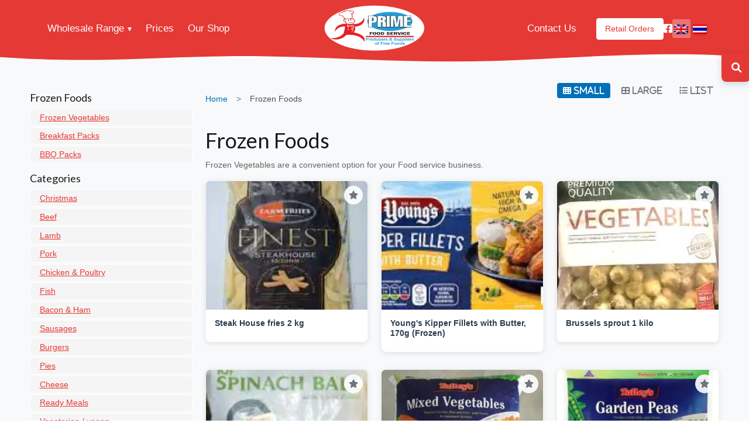

--- FILE ---
content_type: text/html; charset=utf-8
request_url: https://www.primefoodservice.net/product-category/frozen-foods-wholesale
body_size: 12606
content:
<!DOCTYPE html>
<html lang="en">
<head>
    <meta charset="UTF-8">
    <meta name="viewport" content="width=device-width, initial-scale=1.0">
    <meta name="csrf-token" content="">
    <title>Frozen Foods - Prime Food Service, Thailand</title>
    <meta name="description" content="Explore Frozen Foods products at primefoodservice.net - nationwide delivery in Thailand." />
    <link rel="stylesheet" href="https://www.primefoodservice.net/styles.css?v=1">
    <link rel="stylesheet" href="https://www.primefoodservice.net/css/custom.css">
    <link href="https://cdn.jsdelivr.net/npm/bootstrap@5.3.0/dist/css/bootstrap.min.css" rel="stylesheet">
    <link href="https://fonts.googleapis.com/css2?family=Lato:wght@400;700&family=Noto+Serif:wght@400&display=swap" rel="stylesheet">
    <link rel="stylesheet" href="https://cdnjs.cloudflare.com/ajax/libs/font-awesome/6.0.0/css/all.min.css">
    <link rel="icon" href="https://www.primefoodservice.net/images/icon-100x100.jpg" sizes="32x32" />
    <link rel="icon" href="https://www.primefoodservice.net/images/icon-300x300.jpg" sizes="192x192" />
    <link rel="apple-touch-icon" href="https://www.primefoodservice.net/images/icon-300x300.jpg" />
    <meta name="msapplication-TileImage" content="https://www.primefoodservice.net/images/icon-300x300.jpg" />
    <style>/* Styles for top of page inline */

    @media (min-width: 1200px) {.container{max-width: 1200px; } #primary-menu .menu-item.login-item{width: 120px;overflow-x: hidden; margin:0;margin-top:1em;}}
    html {font-size: 90%; width:100%;}
    body {font-family: Roboto, Arial, "sans-serif";font-size: 1rem;color: #656565;line-height: 1.8;width:100%;}
    input {line-height: normal;}
    img{max-width:100%;}
    h1, h2, h3, h4, h5, h6 {color: #16181a;line-height: 1.3;font-weight: 400;}
    h3 {font-size: 1.75rem;}
    body a{color:#253275;}
    .alignleft {display: inline;float: left;margin-right: 1.5em;}
    .hidden{display:none!important;}

    #search_bar{background: #e53935; color: #fff;padding: 5px 0; position:relative;}
    #keyword_search{ border-radius: 20px; color: #16181a; border: 1px solid #dee2e6; padding: .7rem 1rem;width: 75%;}
    #keyword_search_button{margin-left: -85px;border-radius: 20px;line-height: normal; padding: 0 2px; background: #fff;color: #000;border: none;cursor: pointer;}
    .prod-box{border: 1px solid #ccc; border-radius: 0.5em; margin-bottom: 2em;}
    .prod-price {font-weight: bold; background-color: #ccc;color: #000;text-align: center;display: block;}
    .prod-btn, .related-product-btn{background: #e53935; border-color: #e53935; display: block; border-radius: 0; border-bottom-left-radius: 0.5em; border-bottom-right-radius: 0.5em;}
    .prod-btn:hover, .related-product-btn:hover{background: #249DD6; border-color: #249DD6;}
    .prod-fav{  position: absolute;  top: 0.5em;  right: 0.5em;  color: #000;  min-height: 1em; min-width: 1em; text-shadow: 0px 0px 3px #fff;  z-index: 99999;  cursor: pointer; }
    .prod-fav.active{color: #e53935; text-shadow: 0px 0px 3px #fbcbcb; }
    .product .prod-img{position:relative;}
    @media (max-width: 990px) { img{height:auto!important;} }
    @media (max-width: 700px) {
       #keyword_search {width:100%;}
       #keyword_search_button { margin-right: 20px; margin-top: 0.7em; float:right; position:relative;}
       #primary-menu .nav-item{margin: 0 1em;}
    }
    .input-group-btn {background: #cccccc;}
    footer.foot{ margin-top:1em; padding-top: 1em; border-top: 1px solid #efefef; background: #cccccc;}
    #menu-footer{ padding-left:10px;}
    #menu-footer a{ color:#585858;}
    .paging_link{ background: #249DD6; border: 1px solid #249DD6; border-radius: 1em; color: #FFF; padding: 0.5em 1em; margin-right: 0.5em; margin-top: 0.5em; float: left;}
    .paging_link.active{ background: #e53935; border: 1px solid #e53935;}
    .product_image.large{display:none;}
    .prod-summary{display:none;}
    @media (min-width: 768px){
        .size-selector{font-size: 1.5em; cursor:pointer; margin-left: 0.2em;}
        .size-selector.active{color:#e53935;}
        body.layout-list .prod-summary{max-height:5em; display:block; overflow:hidden;}
        body.layout-list .product-results .prod-box{border-bottom: 1px solid #ccc; padding-bottom: 1em;}
        body.layout-list .product-results .prod-name{margin-top: 1em;font-size: 1.3em;}
        body.layout-list .product-results .prod-price{text-align:right;font-size: 1.5em;}
        body.layout-list .product-results .prod-btn{bottom: 0px; position:absolute;}
        body.layout-list .prod-summary{display:block;}
        body.layout-list .prod-img{width: 35%; float: left; display: inline-block; position: relative;}
        body.layout-list .product-contents{width:64%;display:inline-block;position:relative; height: 250px;}
        body.layout-list div.prod-col{width:100%;max-width:100%;flex: auto;-ms-flex:auto;}
        body.layout-large div.prod-col{width:50%;max-width:50%;flex: 0 0 50%;-ms-flex:0 0 50%;}
        body.layout-large .product_image.large{display:block;}
        body.layout-large .product_image.small{display:none;}
        body.layout-large .product-results .prod-name{font-size: 1.5em;}
    }

    #cart_container{ position:fixed; height: 2em; width: 80px; bottom: 0; right: 0;  border: 1px solid #ccc; z-index: 9999999;}
    #cart_contents, #cart_title, #cart_fav_link{display: none;}
    #cart_fav_link{color: #e53935; margin-left: 1em;}
    @media (max-width: 768px){body .container {max-width: 95%;}.size-selector{display:none;}}
    @media (max-width: 700px) {
        #top-nav{position: fixed;z-index: 999999; height: 70px;width:100%;background:#fff;}
        #top-nav > .container, #top-nav > .container .navbar{padding:0;}
        #top-nav > .container .navbar .navbar-brand{padding: .5rem 1rem;}
        #top-nav > .container .navbar .navbar-toggler{margin-right: 0.5em;}
        #top-nav .navbar-brand img{max-height:55px!important;width:auto!important;}
        #primary-menu{width:100%;border-bottom: 1px solid #ccc;}
        #search_bar{padding-top:75px;}
        .fb_iframe_widget{ display:none!important;}
        .login-box, .register-box {width:auto;max-width:95%;}
        .social-login-box{margin-top: 1em;}
        .social-login-box .btn-login{width: 32%;}
        ul.cats li {padding-bottom: 1em;margin-bottom: 0em;}
        .home-cat-menu li{padding: 0.5em 0;}
        .prod-cat-list{padding: 0.4em 0.5em;}
        #primary-menu > li.lang-flags ul {display:block;border:none;width:auto;position:relative;}
        #primary-menu > li.lang-flags > a, #primary-menu > li.lang-flags ul{display: inline-block;}
        #primary-menu > li.lang-flags ul li {margin-left: 3em;}
        #primary-menu > li.lang-flags:hover ul a{padding: 0.5rem 0;border: none;}
        #primary-menu > li.lang-flags img{transform: scale(1.2);}
        #menu-footer .menu-item{padding: 0.5em 0;}
		/*#live-chat-widget iframe.opened {margin-bottom: 5em; max-height: 90%!important;	}*/
		body #live-chat-widget  {z-index:999999!important;	}
    }
    @media (max-width: 800px) {
     body .prod-block-5 .product{width:33%;}
     body .prod-block-5 .product:nth-child(4){display:none;}  .prod-block-5 .product:nth-child(5){display:none;}
    }
    @media (max-width: 400px) {
     body .prod-block-5 .product{width:50%;}
     body .prod-block-5 .product:nth-child(3){display:none;}.prod-block-5 .product:nth-child(4){display:none;}.prod-block-5 .product:nth-child(5){display:none;}
    }

    /* Mobile Menu Styles */
    .mobile-menu-toggle {
        display: none;
        background: none;
        border: none;
        color: white;
        font-size: 24px;
        cursor: pointer;
        padding: 8px;
        margin-left: 15px;
    }

    .mobile-menu {
        display: none;
        position: fixed;
        top: 70px;
        left: 0;
        right: 0;
        background: #e53935;
        z-index: 999;
        padding: 1rem;
        box-shadow: 0 4px 8px rgba(0,0,0,0.2);
        max-height: calc(100vh - 70px);
        overflow-y: auto;
    }

    .mobile-menu.active {
        display: block;
    }

    .mobile-menu ul {
        list-style: none;
        margin: 0;
        padding: 0;
    }

    .mobile-menu li {
        border-bottom: 1px solid rgba(255,255,255,0.2);
    }

    .mobile-menu li:last-child {
        border-bottom: none;
    }

    .mobile-menu a {
        display: block;
        padding: 15px 0;
        color: white;
        text-decoration: none;
        font-size: 16px;
        font-weight: 500;
    }

    .mobile-menu a:hover {
        background: rgba(255,255,255,0.1);
    }

    .mobile-submenu {
        display: none;
        background: #b71c1c;
        margin-left: 20px;
        border-radius: 5px;
        margin-top: 10px;
    }

    .mobile-submenu.active {
        display: block;
    }

    .mobile-submenu a {
        padding: 12px 20px;
        font-size: 14px;
    }

    .mobile-submenu-toggle {
        position: relative;
    }

    .mobile-submenu-toggle::after {
        content: '\25BE';
        position: absolute;
        right: 0;
        top: 50%;
        transform: translateY(-50%);
        font-size: 12px;
    }

    .mobile-submenu-toggle.active::after {
        content: '\25B4';
    }

    /* Header Layout Styles */
    .header-background {
        background: #e53935;
        padding: 1rem 0;
    }
    
    .header-background::after {
        content: '';
        position: absolute;
        bottom: -20px;
        left: 0;
        width: 100%;
        height: 20px;
        background: url("data:image/svg+xml,%3Csvg xmlns='http://www.w3.org/2000/svg' viewBox='0 0 1200 120' preserveAspectRatio='none'%3E%3Cpath d='M0,0V46.29c47.79,22.2,103.59,32.17,158,28,70.36-5.37,136.33-33.31,206.8-37.5C438.64,32.43,512.34,53.67,583,72.05c69.27,18,138.3,24.88,209.4,13.08,36.15-6,69.85-17.84,104.45-29.34C989.49,25,1113-14.29,1200,52.47V0Z' fill='%23e53935'/%3E%3C/svg%3E") no-repeat center bottom;
        background-size: cover;
        z-index: 3;
    }

    .header-container {
        display: flex;
        flex-direction: row;
        align-items: center;
        justify-content: space-between;
        max-width: 1200px;
        margin: 0 auto;
        padding: 0 2rem;
        position: relative;
    }

    .header-left {
        flex: 1;
        display: flex;
        align-items: center;
        justify-content: flex-start;
    }

    .header-center {
        flex: 0 0 auto;
        display: flex;
        justify-content: center;
        margin: 0 2rem;
    }

    .header-right {
        flex: 1;
        display: flex;
        align-items: center;
        justify-content: flex-end;
    }

    .header-right .main-navigation {
        margin-right: 1.5rem;
    }

    .header-utilities {
        display: flex;
        align-items: center;
        gap: 1rem;
    }

    .retail-btn {
        background: white;
        color: #e53935;
        border: 1px solid white;
        padding: 0.5rem 1rem;
        border-radius: 4px;
        text-decoration: none;
        font-weight: 500;
        transition: all 0.3s ease;
        white-space: nowrap;
    }

    .retail-btn:hover {
        background: #f8f9fa;
        color: #c62828;
        text-decoration: none;
    }



    .main-navigation ul {
        display: flex;
        list-style: none;
        margin: 0;
        padding: 0;
        gap: 2rem;
    }

    .main-navigation a {
        color: white;
        text-decoration: none;
        font-weight: 500;
        transition: color 0.3s ease;
    }

    .main-navigation a:hover {
        color: #f5f5f5;
    }

    .has-submenu {
        position: relative;
    }

    .site-header .submenu {
        position: absolute;
        top: 100%;
        left: 0;
        display:block;
        min-width: 200px;
        box-shadow: 0 4px 8px rgba(0,0,0,0.1);
        border-radius: 4px;
        opacity: 0;
        visibility: hidden;
        transform: translateY(-10px);
        transition: all 0.3s ease;
        z-index: 1000;
    }

    .has-submenu:hover .submenu {
        opacity: 1;
        visibility: visible;
        transform: translateY(0);
    }

    .submenu li {
        border-bottom: 1px solid #f0f0f0;
    }

    .submenu li:last-child {
        border-bottom: none;
    }

    .site-header .submenu a {
        color: #fff;
        padding: 0.5rem 1rem;
        display: block;
        transition: background-color 0.3s ease;
    }

    .submenu a:hover {
        background-color: #f8f9fa;
        color: #e53935;
    }

    .social-icon a {
        color: white;
        font-size: 1.2rem;
        transition: color 0.3s ease;
    }

    .social-icon a:hover {
        color: #f5f5f5;
    }

    .language-list {
        display: flex;
        list-style: none;
        margin: 0;
        padding: 0;
        gap: 0.75rem;
    }

    .language-item a {
        display: block;
        transition: opacity 0.3s ease;
        padding: 0.25rem;
        border-radius: 3px;
    }

    .language-item a:hover {
        opacity: 0.8;
        background: rgba(255, 255, 255, 0.1);
    }

    .language-item img {
        border-radius: 2px;
        box-shadow: 0 1px 3px rgba(0, 0, 0, 0.2);
    }

    /* Floating Search Styles */
    .floating-search-container {
        position: absolute;
        top: 100%;
        margin-top:0.4em;
        right: -3em;
        z-index: 1000;
        display: flex;
        align-items: center;
        background: white;
        border-radius: 0 0 8px 8px;
        box-shadow: 0 4px 12px rgba(0, 0, 0, 0.15);
        overflow: hidden;
        transition: all 0.3s ease;
        max-width: 350px;
        width: 50px;
        min-width: 50px;
    }

    .floating-search-container.active {
        width: 350px;
    }

    .floating-search-container.active .floating-search-box{
        display: flex;
    }

    .floating-search-toggle {
        background: #e53935;
        color: white;
        border: none;
        border-radius: 0 0 8px 0;
        width: 50px;
        height: 50px;
        display: flex;
        align-items: center;
        justify-content: center;
        cursor: pointer;
        transition: all 0.3s ease;
        font-size: 1.2rem;
        flex-shrink: 0;
    }

    .floating-search-toggle:hover {
        background: #c62828;
    }

    .floating-search-box {
        display: none;
        align-items: center;
        padding: 0;
        width:100%;
        min-width: 250px;
    }
    .floating-search-box form{width:100%;}

    .floating-search-box .search-container {
        display: flex;
        align-items: center;
        gap: 0.5rem;
        width: 100%;
    }

    .floating-search-box .search-input {
        flex: 1;
        padding: 0.75rem;
        border: 1px solid #dee2e6;
        border-radius: 4px;
        font-size: 0.9rem;
        color: #c62828;
    }

    .floating-search-box .search-input:focus {
        outline: none;
        border-color: none;
        box-shadow: none;
    }

    .floating-search-box .clear-button,
    .floating-search-box .search-submit {
        background: #e53935;
        color: white;
        border: none;
        border-radius: 4px;
        padding: 0.5rem;
        cursor: pointer;
        transition: background-color 0.3s ease;
    }

    .floating-search-box .clear-button:hover,
    .floating-search-box .search-submit:hover {
        background: #c62828;
    }

    @media (max-width: 768px) {
        .floating-search-container {
            min-width: 85px;
        }

        .floating-search-toggle {
            width: 45px;
            height: 45px;
            font-size: 1.1rem;
        }

        .floating-search-box {
            min-width: 200px;
        }
    }

    @media (max-width: 768px) {
        .main-navigation {
            display: none;
        }
        
        .header-container {
            display: flex;
            flex-direction: row;
            justify-content: space-between;
            padding: 0.75rem 1rem;
            align-items: center;
            flex-wrap: nowrap;
        }
        
        .header-center {
            order: -1;
            flex: 1;
            justify-content: center;
            margin: 0;
        }
        
        .header-left {
            display: none;
        }
        
        .header-right {
            flex: 0 0 auto;
            justify-content: flex-end;
            min-width: auto;
        }
        
        .header-utilities {
            display: flex;
            gap: 0.5rem;
            align-items: center;
            flex-wrap: nowrap;
        }
        
        .language-switcher {
            display: flex;
            gap: 0.25rem;
        }
        
        .language-list {
            gap: 0.25rem;
        }
        
        .retail-btn {
            display: none;
        }
        
        .main-logo {
            max-height: 50px;
        }
        
        .mobile-menu-toggle {
            display: block;
            background: none;
            border: none;
            color: white;
            font-size: 1.25rem;
            cursor: pointer;
            padding: 0.25rem;
            border-radius: 4px;
            transition: background-color 0.3s ease;
            flex-shrink: 0;
        }
        
        .mobile-menu-toggle:hover {
            background: rgba(255, 255, 255, 0.1);
        }
        
        .social-icon {
            display: none;
        }
        
        .search-box {
            display: none;
        }
    }
    
    @media (max-width: 480px) {
        .header-container {
            padding: 0.5rem 0.75rem;
        }
        
        .header-utilities {
            gap: 0.25rem;
        }
        
        .language-list {
            gap: 0.125rem;
        }
        
        .mobile-menu-toggle {
            font-size: 1.1rem;
            padding: 0.125rem;
        }
        
        .main-logo {
            max-height: 45px;
        }
        
        /* Mobile Footer Layout */
        .footer-content {
            display: flex;
            flex-direction: column;
            gap: 2rem;
        }
        
        .footer-middle-wrapper {
            display: flex;
            gap: 1rem;
        }
        
        .footer-middle-wrapper .footer-column {
            flex: 1;
            width: 50%;
        }
    }

    </style>
    <style>
/* Minor style enhancements - keeping existing layout and class names */
ul.cats, ul.subcats{ padding-left: 0em; list-style-type: none;}
ul.cats li, ul.subcats li{ background-color: #f5f5f5; border: 1px solid #fff; color: #e53935; padding: 0.1em; border-radius: 0.5em; margin-bottom: 2px;}
ul.cats li a, ul.subcats li a{ color: #e53935;padding-left: 1em; }
ul.cats li a:hover, ul.subcats li a:hover{ color: #249DD6; }

.results-page {
    background: #f8f9fa;
    padding: 20px 0;
}

.prod-box {
    background: white;
    border-radius: 8px;
    overflow: hidden;
    box-shadow: 0 2px 8px rgba(0, 0, 0, 0.1);
    transition: all 0.3s ease;
    border: 1px solid #f1f3f4;
}

.prod-box:hover {
    transform: translateY(-2px);
    box-shadow: 0 4px 15px rgba(0, 0, 0, 0.15);
}

.prod-img {
    position: relative;
    overflow: hidden;
}

.prod-fav {
    position: absolute;
    top: 8px;
    right: 8px;
    background: rgba(255, 255, 255, 0.9);
    border: none;
    border-radius: 50%;
    width: 32px;
    height: 32px;
    display: flex;
    align-items: center;
    justify-content: center;
    cursor: pointer;
    transition: all 0.3s ease;
    z-index: 10;
    color: #6c757d;
}

.prod-fav:hover {
    background: white;
    transform: scale(1.1);
    color: #e53935;
}

.prod-fav.active {
    color: #e53935;
    background: white;
}

.product_image {
    width: 100%;
    height: 200px;
    object-fit: cover;
    transition: transform 0.3s ease;
}

.prod-box:hover .product_image {
    transform: scale(1.02);
}

.product-contents {
    padding: 15px;
}

.prod-name {
    font-weight: 600;
    color: #2c3e50;
    margin-bottom: 8px;
    line-height: 1.3;
    font-size: 0.95rem;
    display: block;
    height: auto;
    overflow: visible;
    text-align: left;
}

.prod-name a {
    color: inherit;
    text-decoration: none;
}

.prod-name a:hover {
    color: #0170B9;
}

.prod-price {
    font-size: 1.1rem;
    font-weight: 700;
    color: #e53935;
    margin-bottom: 10px;
    background: none;
    text-align: left;
    display: block;
}

.prod-summary {
    color: #6c757d;
    font-size: 0.85rem;
    line-height: 1.4;
    margin-bottom: 12px;
    overflow: hidden;
    display: -webkit-box;
    -webkit-line-clamp: 2;
    -webkit-box-orient: vertical;
}

.prod-btn {
    width: 100%;
    padding: 8px 12px;
    background: linear-gradient(135deg, #e53935 0%, #d32f2f 100%);
    border: none;
    border-radius: 6px;
    color: white;
    font-weight: 600;
    text-decoration: none;
    text-align: center;
    transition: all 0.3s ease;
    font-size: 0.9rem;
}

.prod-btn:hover {
    background: linear-gradient(135deg, #d32f2f 0%, #c62828 100%);
    color: white;
    text-decoration: none;
    transform: translateY(-1px);
    box-shadow: 0 3px 8px rgba(229, 57, 53, 0.3);
}

.size-selector {
    padding: 6px 10px;
    border-radius: 4px;
    cursor: pointer;
    transition: all 0.3s ease;
    color: #6c757d;
    font-size: 14px;
    margin-left: 5px;
}

.size-selector:hover {
    background: #e9ecef;
    color: #0170B9;
}

.size-selector.active {
    background: #0170B9;
    color: white;
}

.page-title {
    font-size: 2rem;
    font-weight: 700;
    color: #2c3e50;
    margin-bottom: 15px;
}

.filter-tags {
    display: flex;
    flex-wrap: wrap;
    gap: 6px;
    margin-bottom: 15px;
}

.filter-tag {
    padding: 4px 10px;
    border-radius: 12px;
    text-decoration: none;
    font-weight: 500;
    font-size: 12px;
    transition: all 0.3s ease;
}

.filter-tag.category {
    background: #d4edda;
    color: #155724;
    border: 1px solid #c3e6cb;
}

.filter-tag.tag {
    background: #d1ecf1;
    color: #0c5460;
    border: 1px solid #bee5eb;
}

.filter-tag.brand {
    background: #d1e7dd;
    color: #0f5132;
    border: 1px solid #badbcc;
}

.filter-tag:hover {
    transform: translateY(-1px);
    text-decoration: none;
    box-shadow: 0 2px 6px rgba(0, 0, 0, 0.1);
}

.recipe_image {
    border-radius: 6px;
    transition: transform 0.3s ease;
}

.recipe_image:hover {
    transform: scale(1.02);
}

@media (max-width: 768px) {
    .results-page {
        padding: 15px 0;
    }
    
    .prod-box {
        border-radius: 6px;
    }
    
    .product_image {
        height: 180px;
    }
    
    .prod-name {
        font-size: 0.9rem;
    }
    
    .prod-price {
        font-size: 1rem;
    }
}
</style>

<style>
/* Breadcrumb styles */
.breadcrumb-container {
    background: #f8f9fa;
    padding: 15px 0;
    margin-bottom: 20px;
    border-radius: 10px;
}

.breadcrumb {
    display: flex;
    flex-wrap: wrap;
    padding: 0;
    margin: 0;
    list-style: none;
    background: none;
    border-radius: 0;
}

.breadcrumb-item {
    display: flex;
    align-items: center;
}

.breadcrumb-item + .breadcrumb-item::before {
    content: '>';
    color: #6c757d;
    margin: 0 8px;
    font-weight: normal;
}

/* Remove any existing breadcrumb separators */
.breadcrumb-item::after {
    display: none !important;
}

.breadcrumb-item::before {
    display: none !important;
}

.breadcrumb-item + .breadcrumb-item::before {
    display: inline !important;
}

.breadcrumb-item a {
    color: #007bff;
    text-decoration: none;
}

.breadcrumb-item a:hover {
    color: #0056b3;
    text-decoration: underline;
}

.breadcrumb-item.active {
    color: #6c757d;
}

.home-cat-menu{
    background-color: #f1f1f1;
    padding-top:01em;
}
.home-cat-menu ul, .home-cat-menu ul a {
    list-style: disc;
    color: #e53935;
}

.home-product-block h3{color: #e53935;}

/* Breadcrumb styles */
.breadcrumb-container {
    background: #f8f9fa;
    padding: 15px 0;
    margin-bottom: 20px;
    border-radius: 10px;
}

.breadcrumb {
    display: flex;
    align-items: center;
    list-style: none;
    margin: 0;
    padding: 0;
    font-size: 14px;
}

.breadcrumb-item {
    display: flex;
    align-items: center;
}

.breadcrumb-item:not(:last-child)::after {
    content: '›';
    margin: 0 10px;
    color: #6c757d;
    font-weight: bold;
}

.breadcrumb-item a {
    color: #0170B9;
    text-decoration: none;
    transition: color 0.3s ease;
}

.breadcrumb-item a:hover {
    color: #0056b3;
    text-decoration: underline;
}

.breadcrumb-item.active {
    color: #495057;
    font-weight: 500;
}
</style>

<meta property="og:type" content="article" />
<meta property="og:image" content="https://www.primefoodservice.net/storage/imgcache/frozen-foods-wholesale__1000x600xauto.jpeg" />
<meta property="og:image:secure_url" content="https://www.primefoodservice.net/storage/imgcache/frozen-foods-wholesale__1000x600xauto.jpeg" />
<meta name="twitter:image" content="https://www.primefoodservice.net/storage/imgcache/frozen-foods-wholesale__1000x600xauto.jpeg" />
<meta property="og:image:width" content="960" />
<meta property="og:image:height" content="960" />


<meta property="article:published_time" content="2025-07-16T07:53:04Z" />
<meta property="article:modified_time" content="2025-11-17T05:53:20Z" />

<link rel="canonical" href="https://www.primefoodservice.net/product-category/frozen-foods-wholesale" /><!-- need paging in canonical to fully index. Skip non category filters -->
<meta property="og:url" content="https://www.primefoodservice.net/product-category/frozen-foods-wholesale" />



    <script>
        function readCookie(name) {
            var nameEQ = encodeURIComponent(name) + "=";
            var ca = document.cookie.split(';');
            for (var i = 0; i < ca.length; i++) {
                var c = ca[i];
                while (c.charAt(0) === ' ')
                    c = c.substring(1, c.length);
                if (c.indexOf(nameEQ) === 0)
                    return decodeURIComponent(c.substring(nameEQ.length, c.length));
            }
            return null;
        }



        var ajax_url = "https://www.primefoodservice.net";
        var ajax_lang_url = "https://www.primefoodservice.net/";
        if(ajax_lang_url.substr(-1) != '/'){ajax_lang_url = ajax_lang_url+'/';}
        var js_i8l = {
            'cart_title': "Your Cart",
            'checkout_title': "Checkout",
            'hide': "Hide",
            'login_for_favourites': "You must be logged in to save favourites.",
            'save_email': "Enter your email to save your cart if you would like to finish your order later.",
            'save': "Save",
            'price': "Price",
        };

        window.addEventListener("load", () => {
          if ("serviceWorker" in navigator) {
            navigator.serviceWorker.register("https://www.primefoodservice.net/service-worker.js").then(function(registration) {
                console.log('ServiceWorker registration successful with scope:',  registration.scope);
              }).catch(function(error) {
                console.log('ServiceWorker registration failed:', error);
              });
          }
        });
        //analytics
        window.ua_code = 'G-SR5SESZKV0';       

            </script>
</head>
<body>
    <!-- Header with Solid Red Background -->
    <header class="site-header">
        <div class="header-background">
            <div class="header-container">
                <div class="header-left">
                    <nav class="main-navigation">
                        <ul class="nav-menu">
  
                            <li class="has-submenu">
                                <a href="#">Wholesale Range</a>
                                <ul class="submenu">
                                                                            <li class="">
                                            <a href="https://www.primefoodservice.net/product-category/christmas-wholesale">Christmas</a>
                                                                                    </li>
                                                                            <li class="">
                                            <a href="https://www.primefoodservice.net/product-category/beef-wholesale">Beef</a>
                                                                                    </li>
                                                                            <li class="">
                                            <a href="https://www.primefoodservice.net/product-category/lamb-wholesale">Lamb</a>
                                                                                    </li>
                                                                            <li class="">
                                            <a href="https://www.primefoodservice.net/product-category/pork-wholesale">Pork</a>
                                                                                    </li>
                                                                            <li class="">
                                            <a href="https://www.primefoodservice.net/product-category/chicken-poultry-wholesale">Chicken &amp; Poultry</a>
                                                                                    </li>
                                                                            <li class="">
                                            <a href="https://www.primefoodservice.net/product-category/fish-wholesale">Fish</a>
                                                                                    </li>
                                                                            <li class="">
                                            <a href="https://www.primefoodservice.net/product-category/bacon-ham-wholesale">Bacon &amp; Ham</a>
                                                                                    </li>
                                                                            <li class="">
                                            <a href="https://www.primefoodservice.net/product-category/sausages-wholesale">Sausages</a>
                                                                                    </li>
                                                                            <li class="">
                                            <a href="https://www.primefoodservice.net/product-category/burgers-wholesale">Burgers</a>
                                                                                    </li>
                                                                            <li class="">
                                            <a href="https://www.primefoodservice.net/product-category/pies-wholesale">Pies</a>
                                                                                    </li>
                                                                            <li class="">
                                            <a href="https://www.primefoodservice.net/product-category/cheese-wholesale">Cheese</a>
                                                                                    </li>
                                                                            <li class="">
                                            <a href="https://www.primefoodservice.net/product-category/ready-meals-wholesale">Ready Meals</a>
                                                                                    </li>
                                                                            <li class="">
                                            <a href="https://www.primefoodservice.net/product-category/vegetarian-vegan-wholesale">Vegetarian / vegan</a>
                                                                                    </li>
                                                                            <li class="">
                                            <a href="https://www.primefoodservice.net/product-category/frozen-foods-wholesale">Frozen Foods</a>
                                                                                    </li>
                                                                            <li class="">
                                            <a href="https://www.primefoodservice.net/product-category/dry-goods-wholesale">Dry Goods</a>
                                                                                    </li>
                                                                            <li class="">
                                            <a href="https://www.primefoodservice.net/product-category/chilled-cooked-meats-wholesale">Chilled Cooked Meats</a>
                                                                                    </li>
                                                                            <li class="">
                                            <a href="https://www.primefoodservice.net/product-category/haggis-wholesale">Haggis</a>
                                                                                    </li>
                                                                    </ul>
                            </li>
                            <li><a href="https://www.primefoodservice.net/prices">Prices</a></li>
                            <li><a href="https://www.primefoodservice.net/our-shop">Our Shop</a></li>
                        </ul>
                    </nav>
                </div>
                <div class="header-center">
                    <a href="https://www.primefoodservice.net" class="main-logo-link">
                        <img src="https://www.primefoodservice.net/images/logo.png" alt="Prime Food Service" class="main-logo">
                    </a>
                </div>
                <div class="header-right">
                    <nav class="main-navigation">
                        <ul class="nav-menu">
                            <li><a href="https://www.primefoodservice.net/contact">Contact Us</a></li>
                        </ul>
                    </nav>
                    <div class="header-utilities">
                        <a href="https://retail.primefoodservice.net/" class="btn btn-light retail-btn">Retail Orders</a>
                        <div class="social-icon">
                            <a href="https://www.facebook.com/primefoodservicepattaya/" target="_blank">
                                <i class="fab fa-facebook-square"></i>
                            </a>
                        </div>
                        <div class="language-switcher">
                            <ul class="language-list">
                                <li class="language-item current">
                                    <a href="https://www.primefoodservice.net/product-category/frozen-foods-wholesale">
                                        <img src="https://www.primefoodservice.net/flags/en.png" alt="English" width="24" height="16">
                                    </a>
                                </li>
                                <li class="language-item ">
                                    <a href="https://www.primefoodservice.net/th/product-category/frozen-foods-wholesale">
                                        <img src="https://www.primefoodservice.net/flags/th.png" alt="Thai" width="24" height="16">
                                    </a>
                                </li>
                            </ul>
                        </div>
                        <button class="mobile-menu-toggle" id="mobile-menu-toggle">
                            <i class="fas fa-bars"></i>
                        </button>
                    </div>
                </div>
                <!-- Floating Search -->
                <div class="floating-search-container" id="floating-search-container">
                    
                    <div class="floating-search-box" id="floating-search-box">
                        <form role="search" action="https://www.primefoodservice.net/shop" method="get">
                            <div class="search-container">
                                <input placeholder="Search..." class="search-input" type="search" name="q" title="Search" value="">
                                <button type="reset" class="clear-button">
                                    <i class="fas fa-times"></i>
                                </button>
                                <button class="search-submit p-1" type="submit">
                                    <i class="fas fa-circle-chevron-right fa-2x"></i>
                                </button>
                            </div>
                        </form>
                    </div>
                    <button class="floating-search-toggle" id="floating-search-toggle">
                        <i class="fas fa-search"></i>
                    </button>
                </div>
            </div>
        </div>
        
        <!-- Mobile Menu -->
        <div class="mobile-menu" id="mobile-menu">
            <ul>
                <li><a href="https://www.primefoodservice.net">Home</a></li>
                <li class="mobile-submenu-toggle">
                    <a href="#" class="mobile-submenu-toggle">Wholesale Range</a>
                    <ul class="mobile-submenu">
                                                    <li><a href="https://www.primefoodservice.net/product-category/christmas-wholesale">Christmas</a></li>
                                                    <li><a href="https://www.primefoodservice.net/product-category/beef-wholesale">Beef</a></li>
                                                    <li><a href="https://www.primefoodservice.net/product-category/lamb-wholesale">Lamb</a></li>
                                                    <li><a href="https://www.primefoodservice.net/product-category/pork-wholesale">Pork</a></li>
                                                    <li><a href="https://www.primefoodservice.net/product-category/chicken-poultry-wholesale">Chicken &amp; Poultry</a></li>
                                                    <li><a href="https://www.primefoodservice.net/product-category/fish-wholesale">Fish</a></li>
                                                    <li><a href="https://www.primefoodservice.net/product-category/bacon-ham-wholesale">Bacon &amp; Ham</a></li>
                                                    <li><a href="https://www.primefoodservice.net/product-category/sausages-wholesale">Sausages</a></li>
                                                    <li><a href="https://www.primefoodservice.net/product-category/burgers-wholesale">Burgers</a></li>
                                                    <li><a href="https://www.primefoodservice.net/product-category/pies-wholesale">Pies</a></li>
                                                    <li><a href="https://www.primefoodservice.net/product-category/cheese-wholesale">Cheese</a></li>
                                                    <li><a href="https://www.primefoodservice.net/product-category/ready-meals-wholesale">Ready Meals</a></li>
                                                    <li><a href="https://www.primefoodservice.net/product-category/vegetarian-vegan-wholesale">Vegetarian / vegan</a></li>
                                                    <li><a href="https://www.primefoodservice.net/product-category/frozen-foods-wholesale">Frozen Foods</a></li>
                                                    <li><a href="https://www.primefoodservice.net/product-category/dry-goods-wholesale">Dry Goods</a></li>
                                                    <li><a href="https://www.primefoodservice.net/product-category/chilled-cooked-meats-wholesale">Chilled Cooked Meats</a></li>
                                                    <li><a href="https://www.primefoodservice.net/product-category/haggis-wholesale">Haggis</a></li>
                                            </ul>
                </li>
                <li><a href="https://www.primefoodservice.net/prices">Prices</a></li>
                <li><a href="https://www.primefoodservice.net/our-shop">Our Shop</a></li>
                <li><a href="https://www.primefoodservice.net/contact">Contact Us</a></li>
                <li><a href="https://retail.primefoodservice.net/">Retail Orders</a></li>
            </ul>
        </div>
    </header>
    <main>
        <div class="results-page">
    <div class="container">
        <div class="row mt-4">
            <div class="col-md-9">
                <div class="float-right" style="float:right;">
                    <span class="fa fa-th size-selector small" data-id="small"> Small</span>
                    <span class="fa fa-th-large size-selector large" data-id="large"> Large</span>
                    <span class="fa fa-list size-selector list" data-id="list"> List</span>
                </div>
                
<!-- Breadcrumb Navigation -->
<div class="breadcrumb-container">
    <ol class="breadcrumb">
                    <li class="breadcrumb-item ">
                                    <a href="https://www.primefoodservice.net/home">Home</a>
                            </li>
                    <li class="breadcrumb-item active">
                                    Frozen Foods
                            </li>
            </ol>
</div>

<h1>Frozen Foods</h1>
    <p>Frozen Vegetables are a convenient option for your Food service business.</p>


                <div class="row product-results">
                                            <div class="col-md-4 col-6 prod-col">
	<div class="product prod-box prod-box-540">

		<div class="prod-img">
			<span class="prod-fav fa fa-star" data-fav="false" data-prod_id="540" title="Add To Favourites"></span>
			<a href="https://www.primefoodservice.net/product/steak-house-fries-2-kg">

                <img src="https://www.primefoodservice.net/webpimg/L3N0b3JhZ2UvaW1nY2FjaGUvNjkwMDhkOTQ4NWFkM19zdGVhay1jdXRfXzQ0MHg0NDB4c3F1YXJlLmpwZw=="
                    onerror="this.onerror=null; this.src='https://www.primefoodservice.net/storage/imgcache/69008d9485ad3_steak-cut__440x440xsquare.jpg'"
                    style="width:440px; height:440px; min-height: 250px; max-width:100%; aspect-ratio:1/1;"
                    class="product_image large" alt="Steak House fries 2 kg"
                     loading="lazy"  >

                                                <img src="https://www.primefoodservice.net/webpimg/L3N0b3JhZ2UvaW1nY2FjaGUvNjkwMDhkOTQ4NWFkM19zdGVhay1jdXRfXzI4MHgyMjB4c3F1YXJlLmpwZw=="
                    onerror="this.onerror=null; this.src='https://www.primefoodservice.net/storage/imgcache/69008d9485ad3_steak-cut__280x220xsquare.jpg'"
                    style="width:280px; height:220px; min-height: 125px; max-width:100%; aspect-ratio:280/220;"
                    class="product_image small" alt="Steak House fries 2 kg"
                     loading="lazy"  >

		</a></div>
        <div class="product-contents">
            <span class="prod-name" title="Steak House fries 2 kg"><a href="https://www.primefoodservice.net/product/steak-house-fries-2-kg">Steak House fries 2 kg</a></span>
            

            
                    </div>
	</div>
</div>
                                            <div class="col-md-4 col-6 prod-col">
	<div class="product prod-box prod-box-536">

		<div class="prod-img">
			<span class="prod-fav fa fa-star" data-fav="false" data-prod_id="536" title="Add To Favourites"></span>
			<a href="https://www.primefoodservice.net/product/youngs-kipper-fillets-with-butter-170g-frozen4">

                <img src="https://www.primefoodservice.net/webpimg/L3N0b3JhZ2UvaW1nY2FjaGUvNjhmZWU5Mzc4ZjRiNV9pbWFnZXNfXzQ0MHg0NDB4c3F1YXJlLmpwZWc="
                    onerror="this.onerror=null; this.src='https://www.primefoodservice.net/storage/imgcache/68fee9378f4b5_images__440x440xsquare.jpeg'"
                    style="width:440px; height:440px; min-height: 250px; max-width:100%; aspect-ratio:1/1;"
                    class="product_image large" alt="Young's Kipper Fillets with Butter, 170g (Frozen)"
                     loading="lazy"  >

                                                <img src="https://www.primefoodservice.net/webpimg/L3N0b3JhZ2UvaW1nY2FjaGUvNjhmZWU5Mzc4ZjRiNV9pbWFnZXNfXzI4MHgyMjB4c3F1YXJlLmpwZWc="
                    onerror="this.onerror=null; this.src='https://www.primefoodservice.net/storage/imgcache/68fee9378f4b5_images__280x220xsquare.jpeg'"
                    style="width:280px; height:220px; min-height: 125px; max-width:100%; aspect-ratio:280/220;"
                    class="product_image small" alt="Young's Kipper Fillets with Butter, 170g (Frozen)"
                     loading="lazy"  >

		</a></div>
        <div class="product-contents">
            <span class="prod-name" title="Young's Kipper Fillets with Butter, 170g (Frozen)"><a href="https://www.primefoodservice.net/product/youngs-kipper-fillets-with-butter-170g-frozen4">Young's Kipper Fillets with Butter, 170g (Frozen)</a></span>
            

            
                    </div>
	</div>
</div>
                                            <div class="col-md-4 col-6 prod-col">
	<div class="product prod-box prod-box-230">

		<div class="prod-img">
			<span class="prod-fav fa fa-star" data-fav="false" data-prod_id="230" title="Add To Favourites"></span>
			<a href="https://www.primefoodservice.net/product/brussels-sprout-wholesale">

                <img src="https://www.primefoodservice.net/webpimg/L3N0b3JhZ2UvaW1nY2FjaGUvNjhkZGVmNTEzZTE4Ml80MzA2NDFfXzQ0MHg0NDB4c3F1YXJlLmpwZw=="
                    onerror="this.onerror=null; this.src='https://www.primefoodservice.net/storage/imgcache/68ddef513e182_430641__440x440xsquare.jpg'"
                    style="width:440px; height:440px; min-height: 250px; max-width:100%; aspect-ratio:1/1;"
                    class="product_image large" alt="Brussels sprout 1 kilo"
                     loading="lazy"  >

                                                <img src="https://www.primefoodservice.net/webpimg/L3N0b3JhZ2UvaW1nY2FjaGUvNjhkZGVmNTEzZTE4Ml80MzA2NDFfXzI4MHgyMjB4c3F1YXJlLmpwZw=="
                    onerror="this.onerror=null; this.src='https://www.primefoodservice.net/storage/imgcache/68ddef513e182_430641__280x220xsquare.jpg'"
                    style="width:280px; height:220px; min-height: 125px; max-width:100%; aspect-ratio:280/220;"
                    class="product_image small" alt="Brussels sprout 1 kilo"
                     loading="lazy"  >

		</a></div>
        <div class="product-contents">
            <span class="prod-name" title="Brussels sprout 1 kilo"><a href="https://www.primefoodservice.net/product/brussels-sprout-wholesale">Brussels sprout 1 kilo</a></span>
            

            
                    </div>
	</div>
</div>
                                            <div class="col-md-4 col-6 prod-col">
	<div class="product prod-box prod-box-229">

		<div class="prod-img">
			<span class="prod-fav fa fa-star" data-fav="false" data-prod_id="229" title="Add To Favourites"></span>
			<a href="https://www.primefoodservice.net/product/spinach-balls-wholesale">

                <img src="https://www.primefoodservice.net/webpimg/L3N0b3JhZ2UvaW1nY2FjaGUvcHJvZHVjdF8yMjlfMTc1MjY1MjQxN19fNDQweDQ0MHhzcXVhcmUuanBn"
                    onerror="this.onerror=null; this.src='https://www.primefoodservice.net/storage/imgcache/product_229_1752652417__440x440xsquare.jpg'"
                    style="width:440px; height:440px; min-height: 250px; max-width:100%; aspect-ratio:1/1;"
                    class="product_image large" alt="Spinach balls 1 Kilo"
                     loading="lazy"  >

                                                <img src="https://www.primefoodservice.net/webpimg/L3N0b3JhZ2UvaW1nY2FjaGUvcHJvZHVjdF8yMjlfMTc1MjY1MjQxN19fMjgweDIyMHhzcXVhcmUuanBn"
                    onerror="this.onerror=null; this.src='https://www.primefoodservice.net/storage/imgcache/product_229_1752652417__280x220xsquare.jpg'"
                    style="width:280px; height:220px; min-height: 125px; max-width:100%; aspect-ratio:280/220;"
                    class="product_image small" alt="Spinach balls 1 Kilo"
                     loading="lazy"  >

		</a></div>
        <div class="product-contents">
            <span class="prod-name" title="Spinach balls 1 Kilo"><a href="https://www.primefoodservice.net/product/spinach-balls-wholesale">Spinach balls 1 Kilo</a></span>
            

            
                    </div>
	</div>
</div>
                                            <div class="col-md-4 col-6 prod-col">
	<div class="product prod-box prod-box-228">

		<div class="prod-img">
			<span class="prod-fav fa fa-star" data-fav="false" data-prod_id="228" title="Add To Favourites"></span>
			<a href="https://www.primefoodservice.net/product/talleys-mixed-vegetables-wholesale">

                <img src="https://www.primefoodservice.net/webpimg/L3N0b3JhZ2UvaW1nY2FjaGUvcHJvZHVjdF8yMjhfMTc1MjY1MjQxN19fNDQweDQ0MHhzcXVhcmUuanBn"
                    onerror="this.onerror=null; this.src='https://www.primefoodservice.net/storage/imgcache/product_228_1752652417__440x440xsquare.jpg'"
                    style="width:440px; height:440px; min-height: 250px; max-width:100%; aspect-ratio:1/1;"
                    class="product_image large" alt="Talleys mixed vegetables 1 Kilo"
                     loading="lazy"  >

                                                <img src="https://www.primefoodservice.net/webpimg/L3N0b3JhZ2UvaW1nY2FjaGUvcHJvZHVjdF8yMjhfMTc1MjY1MjQxN19fMjgweDIyMHhzcXVhcmUuanBn"
                    onerror="this.onerror=null; this.src='https://www.primefoodservice.net/storage/imgcache/product_228_1752652417__280x220xsquare.jpg'"
                    style="width:280px; height:220px; min-height: 125px; max-width:100%; aspect-ratio:280/220;"
                    class="product_image small" alt="Talleys mixed vegetables 1 Kilo"
                     loading="lazy"  >

		</a></div>
        <div class="product-contents">
            <span class="prod-name" title="Talleys mixed vegetables 1 Kilo"><a href="https://www.primefoodservice.net/product/talleys-mixed-vegetables-wholesale">Talleys mixed vegetables 1 Kilo</a></span>
            

            
                    </div>
	</div>
</div>
                                            <div class="col-md-4 col-6 prod-col">
	<div class="product prod-box prod-box-227">

		<div class="prod-img">
			<span class="prod-fav fa fa-star" data-fav="false" data-prod_id="227" title="Add To Favourites"></span>
			<a href="https://www.primefoodservice.net/product/talleys-garden-peas-wholesale-1">

                <img src="https://www.primefoodservice.net/webpimg/L3N0b3JhZ2UvaW1nY2FjaGUvcHJvZHVjdF8yMjdfMTc1MjY1MjQxN19fNDQweDQ0MHhzcXVhcmUuanBn"
                    onerror="this.onerror=null; this.src='https://www.primefoodservice.net/storage/imgcache/product_227_1752652417__440x440xsquare.jpg'"
                    style="width:440px; height:440px; min-height: 250px; max-width:100%; aspect-ratio:1/1;"
                    class="product_image large" alt="Talleys- Garden Peas 1 Kilo Pack"
                     loading="lazy"  >

                                                <img src="https://www.primefoodservice.net/webpimg/L3N0b3JhZ2UvaW1nY2FjaGUvcHJvZHVjdF8yMjdfMTc1MjY1MjQxN19fMjgweDIyMHhzcXVhcmUuanBn"
                    onerror="this.onerror=null; this.src='https://www.primefoodservice.net/storage/imgcache/product_227_1752652417__280x220xsquare.jpg'"
                    style="width:280px; height:220px; min-height: 125px; max-width:100%; aspect-ratio:280/220;"
                    class="product_image small" alt="Talleys- Garden Peas 1 Kilo Pack"
                     loading="lazy"  >

		</a></div>
        <div class="product-contents">
            <span class="prod-name" title="Talleys- Garden Peas 1 Kilo Pack"><a href="https://www.primefoodservice.net/product/talleys-garden-peas-wholesale-1">Talleys- Garden Peas 1 Kilo Pack</a></span>
            

            
                    </div>
	</div>
</div>
                                            <div class="col-md-4 col-6 prod-col">
	<div class="product prod-box prod-box-169">

		<div class="prod-img">
			<span class="prod-fav fa fa-star" data-fav="false" data-prod_id="169" title="Add To Favourites"></span>
			<a href="https://www.primefoodservice.net/product/swedish-meatballs-wholesale">

                <img src="https://www.primefoodservice.net/webpimg/L3N0b3JhZ2UvaW1nY2FjaGUvcHJvZHVjdF8xNjlfMTc1MjY1MjQxNF9fNDQweDQ0MHhzcXVhcmUuanBn"
                    onerror="this.onerror=null; this.src='https://www.primefoodservice.net/storage/imgcache/product_169_1752652414__440x440xsquare.jpg'"
                    style="width:440px; height:440px; min-height: 250px; max-width:100%; aspect-ratio:1/1;"
                    class="product_image large" alt="Swedish Meatballs 1 kg"
                     loading="lazy"  >

                                                <img src="https://www.primefoodservice.net/webpimg/L3N0b3JhZ2UvaW1nY2FjaGUvcHJvZHVjdF8xNjlfMTc1MjY1MjQxNF9fMjgweDIyMHhzcXVhcmUuanBn"
                    onerror="this.onerror=null; this.src='https://www.primefoodservice.net/storage/imgcache/product_169_1752652414__280x220xsquare.jpg'"
                    style="width:280px; height:220px; min-height: 125px; max-width:100%; aspect-ratio:280/220;"
                    class="product_image small" alt="Swedish Meatballs 1 kg"
                     loading="lazy"  >

		</a></div>
        <div class="product-contents">
            <span class="prod-name" title="Swedish Meatballs 1 kg"><a href="https://www.primefoodservice.net/product/swedish-meatballs-wholesale">Swedish Meatballs 1 kg</a></span>
            

            
                    </div>
	</div>
</div>
                                            <div class="col-md-4 col-6 prod-col">
	<div class="product prod-box prod-box-125">

		<div class="prod-img">
			<span class="prod-fav fa fa-star" data-fav="false" data-prod_id="125" title="Add To Favourites"></span>
			<a href="https://www.primefoodservice.net/product/mixed-grill-pack-2-wholesale">

                <img src="https://www.primefoodservice.net/webpimg/L3N0b3JhZ2UvaW1nY2FjaGUvNjhjMjcyMDFlNTk3OF9DQzZFMzRGNy03NTJGLTQ4QkUtOEQyRi04M0Y4M0IzNjc0NjJfXzQ0MHg0NDB4c3F1YXJlLmpwZw=="
                    onerror="this.onerror=null; this.src='https://www.primefoodservice.net/storage/imgcache/68c27201e5978_CC6E34F7-752F-48BE-8D2F-83F83B367462__440x440xsquare.jpg'"
                    style="width:440px; height:440px; min-height: 250px; max-width:100%; aspect-ratio:1/1;"
                    class="product_image large" alt="Mixed grill pack 2"
                     loading="lazy"  >

                                                <img src="https://www.primefoodservice.net/webpimg/L3N0b3JhZ2UvaW1nY2FjaGUvNjhjMjcyMDFlNTk3OF9DQzZFMzRGNy03NTJGLTQ4QkUtOEQyRi04M0Y4M0IzNjc0NjJfXzI4MHgyMjB4c3F1YXJlLmpwZw=="
                    onerror="this.onerror=null; this.src='https://www.primefoodservice.net/storage/imgcache/68c27201e5978_CC6E34F7-752F-48BE-8D2F-83F83B367462__280x220xsquare.jpg'"
                    style="width:280px; height:220px; min-height: 125px; max-width:100%; aspect-ratio:280/220;"
                    class="product_image small" alt="Mixed grill pack 2"
                     loading="lazy"  >

		</a></div>
        <div class="product-contents">
            <span class="prod-name" title="Mixed grill pack 2"><a href="https://www.primefoodservice.net/product/mixed-grill-pack-2-wholesale">Mixed grill pack 2</a></span>
            

            
                    </div>
	</div>
</div>
                                            <div class="col-md-4 col-6 prod-col">
	<div class="product prod-box prod-box-124">

		<div class="prod-img">
			<span class="prod-fav fa fa-star" data-fav="false" data-prod_id="124" title="Add To Favourites"></span>
			<a href="https://www.primefoodservice.net/product/mixed-grill-pack-1-wholesale">

                <img src="https://www.primefoodservice.net/webpimg/L3N0b3JhZ2UvaW1nY2FjaGUvNjhjMjcyMmMzMjI1MV80OTFENDQwNC05RThBLTQyNDUtOEZFQy0wQzFGMUI2MkMxQUZfXzQ0MHg0NDB4c3F1YXJlLmpwZw=="
                    onerror="this.onerror=null; this.src='https://www.primefoodservice.net/storage/imgcache/68c2722c32251_491D4404-9E8A-4245-8FEC-0C1F1B62C1AF__440x440xsquare.jpg'"
                    style="width:440px; height:440px; min-height: 250px; max-width:100%; aspect-ratio:1/1;"
                    class="product_image large" alt="Mixed grill pack 1"
                     loading="lazy"  >

                                                <img src="https://www.primefoodservice.net/webpimg/L3N0b3JhZ2UvaW1nY2FjaGUvNjhjMjcyMmMzMjI1MV80OTFENDQwNC05RThBLTQyNDUtOEZFQy0wQzFGMUI2MkMxQUZfXzI4MHgyMjB4c3F1YXJlLmpwZw=="
                    onerror="this.onerror=null; this.src='https://www.primefoodservice.net/storage/imgcache/68c2722c32251_491D4404-9E8A-4245-8FEC-0C1F1B62C1AF__280x220xsquare.jpg'"
                    style="width:280px; height:220px; min-height: 125px; max-width:100%; aspect-ratio:280/220;"
                    class="product_image small" alt="Mixed grill pack 1"
                     loading="lazy"  >

		</a></div>
        <div class="product-contents">
            <span class="prod-name" title="Mixed grill pack 1"><a href="https://www.primefoodservice.net/product/mixed-grill-pack-1-wholesale">Mixed grill pack 1</a></span>
            

            
                    </div>
	</div>
</div>
                                            <div class="col-md-4 col-6 prod-col">
	<div class="product prod-box prod-box-122">

		<div class="prod-img">
			<span class="prod-fav fa fa-star" data-fav="false" data-prod_id="122" title="Add To Favourites"></span>
			<a href="https://www.primefoodservice.net/product/british-breakfast-pack-2-wholesale">

                <img src="https://www.primefoodservice.net/webpimg/L3N0b3JhZ2UvaW1nY2FjaGUvNjg4Yzg4YWZkMGE1OF8xMDc4MzY5NjBfMjg4NzQ3ODcyODIwNDkzN18yODc4NzU1MzExMTE1OTA3NzFfbl9fNDQweDQ0MHhzcXVhcmUuanBn"
                    onerror="this.onerror=null; this.src='https://www.primefoodservice.net/storage/imgcache/688c88afd0a58_107836960_2887478728204937_287875531111590771_n__440x440xsquare.jpg'"
                    style="width:440px; height:440px; min-height: 250px; max-width:100%; aspect-ratio:1/1;"
                    class="product_image large" alt="English Breakfast pack 2"
                     loading="lazy"  >

                                                <img src="https://www.primefoodservice.net/webpimg/L3N0b3JhZ2UvaW1nY2FjaGUvNjg4Yzg4YWZkMGE1OF8xMDc4MzY5NjBfMjg4NzQ3ODcyODIwNDkzN18yODc4NzU1MzExMTE1OTA3NzFfbl9fMjgweDIyMHhzcXVhcmUuanBn"
                    onerror="this.onerror=null; this.src='https://www.primefoodservice.net/storage/imgcache/688c88afd0a58_107836960_2887478728204937_287875531111590771_n__280x220xsquare.jpg'"
                    style="width:280px; height:220px; min-height: 125px; max-width:100%; aspect-ratio:280/220;"
                    class="product_image small" alt="English Breakfast pack 2"
                     loading="lazy"  >

		</a></div>
        <div class="product-contents">
            <span class="prod-name" title="English Breakfast pack 2"><a href="https://www.primefoodservice.net/product/british-breakfast-pack-2-wholesale">English Breakfast pack 2</a></span>
            

            
                    </div>
	</div>
</div>
                                            <div class="col-md-4 col-6 prod-col">
	<div class="product prod-box prod-box-121">

		<div class="prod-img">
			<span class="prod-fav fa fa-star" data-fav="false" data-prod_id="121" title="Add To Favourites"></span>
			<a href="https://www.primefoodservice.net/product/british-breakfast-pack-1-wholesale">

                <img src="https://www.primefoodservice.net/webpimg/L3N0b3JhZ2UvaW1nY2FjaGUvNjg4Yzg5NWM3YjY5MF8xMDYxNTUzNzJfMjg2OTk5NjY4MzI4NjQ3NV82NjU4NTY2NzI1NDk1OTUyODQ3X25fXzQ0MHg0NDB4c3F1YXJlLmpwZw=="
                    onerror="this.onerror=null; this.src='https://www.primefoodservice.net/storage/imgcache/688c895c7b690_106155372_2869996683286475_6658566725495952847_n__440x440xsquare.jpg'"
                    style="width:440px; height:440px; min-height: 250px; max-width:100%; aspect-ratio:1/1;"
                    class="product_image large" alt="English Breakfast pack 1"
                     loading="lazy"  >

                                                <img src="https://www.primefoodservice.net/webpimg/L3N0b3JhZ2UvaW1nY2FjaGUvNjg4Yzg5NWM3YjY5MF8xMDYxNTUzNzJfMjg2OTk5NjY4MzI4NjQ3NV82NjU4NTY2NzI1NDk1OTUyODQ3X25fXzI4MHgyMjB4c3F1YXJlLmpwZw=="
                    onerror="this.onerror=null; this.src='https://www.primefoodservice.net/storage/imgcache/688c895c7b690_106155372_2869996683286475_6658566725495952847_n__280x220xsquare.jpg'"
                    style="width:280px; height:220px; min-height: 125px; max-width:100%; aspect-ratio:280/220;"
                    class="product_image small" alt="English Breakfast pack 1"
                     loading="lazy"  >

		</a></div>
        <div class="product-contents">
            <span class="prod-name" title="English Breakfast pack 1"><a href="https://www.primefoodservice.net/product/british-breakfast-pack-1-wholesale">English Breakfast pack 1</a></span>
            

            
                    </div>
	</div>
</div>
                                            <div class="col-md-4 col-6 prod-col">
	<div class="product prod-box prod-box-113">

		<div class="prod-img">
			<span class="prod-fav fa fa-star" data-fav="false" data-prod_id="113" title="Add To Favourites"></span>
			<a href="https://www.primefoodservice.net/product/hash-browns-wholesale">

                <img src="https://www.primefoodservice.net/webpimg/L3N0b3JhZ2UvaW1nY2FjaGUvcHJvZHVjdF8xMTNfMTc1MjY1MjQxNF9fNDQweDQ0MHhzcXVhcmUuanBn"
                    onerror="this.onerror=null; this.src='https://www.primefoodservice.net/storage/imgcache/product_113_1752652414__440x440xsquare.jpg'"
                    style="width:440px; height:440px; min-height: 250px; max-width:100%; aspect-ratio:1/1;"
                    class="product_image large" alt="Hash Browns 1 kg"
                     loading="lazy"  >

                                                <img src="https://www.primefoodservice.net/webpimg/L3N0b3JhZ2UvaW1nY2FjaGUvcHJvZHVjdF8xMTNfMTc1MjY1MjQxNF9fMjgweDIyMHhzcXVhcmUuanBn"
                    onerror="this.onerror=null; this.src='https://www.primefoodservice.net/storage/imgcache/product_113_1752652414__280x220xsquare.jpg'"
                    style="width:280px; height:220px; min-height: 125px; max-width:100%; aspect-ratio:280/220;"
                    class="product_image small" alt="Hash Browns 1 kg"
                     loading="lazy"  >

		</a></div>
        <div class="product-contents">
            <span class="prod-name" title="Hash Browns 1 kg"><a href="https://www.primefoodservice.net/product/hash-browns-wholesale">Hash Browns 1 kg</a></span>
            

            
                    </div>
	</div>
</div>
                                            <div class="col-md-4 col-6 prod-col">
	<div class="product prod-box prod-box-110">

		<div class="prod-img">
			<span class="prod-fav fa fa-star" data-fav="false" data-prod_id="110" title="Add To Favourites"></span>
			<a href="https://www.primefoodservice.net/product/french-fries-straight-cut-10-mm-wholesale">

                <img src="https://www.primefoodservice.net/webpimg/L3N0b3JhZ2UvaW1nY2FjaGUvNjkwNWFkZTU4YmJkZF9ibGFjay1wZXBwZXItdmlja3lfXzQ0MHg0NDB4c3F1YXJlLmpwZw=="
                    onerror="this.onerror=null; this.src='https://www.primefoodservice.net/storage/imgcache/6905ade58bbdd_black-pepper-vicky__440x440xsquare.jpg'"
                    style="width:440px; height:440px; min-height: 250px; max-width:100%; aspect-ratio:1/1;"
                    class="product_image large" alt="French Fries Straight cut 10 mm"
                     loading="lazy"  >

                                                <img src="https://www.primefoodservice.net/webpimg/L3N0b3JhZ2UvaW1nY2FjaGUvNjkwNWFkZTU4YmJkZF9ibGFjay1wZXBwZXItdmlja3lfXzI4MHgyMjB4c3F1YXJlLmpwZw=="
                    onerror="this.onerror=null; this.src='https://www.primefoodservice.net/storage/imgcache/6905ade58bbdd_black-pepper-vicky__280x220xsquare.jpg'"
                    style="width:280px; height:220px; min-height: 125px; max-width:100%; aspect-ratio:280/220;"
                    class="product_image small" alt="French Fries Straight cut 10 mm"
                     loading="lazy"  >

		</a></div>
        <div class="product-contents">
            <span class="prod-name" title="French Fries Straight cut 10 mm"><a href="https://www.primefoodservice.net/product/french-fries-straight-cut-10-mm-wholesale">French Fries Straight cut 10 mm</a></span>
            

            
                    </div>
	</div>
</div>
                                            <div class="col-md-4 col-6 prod-col">
	<div class="product prod-box prod-box-109">

		<div class="prod-img">
			<span class="prod-fav fa fa-star" data-fav="false" data-prod_id="109" title="Add To Favourites"></span>
			<a href="https://www.primefoodservice.net/product/jalapeno-poppers-wholesale">

                <img src="https://www.primefoodservice.net/webpimg/L3N0b3JhZ2UvaW1nY2FjaGUvNjg4YzgwM2JiY2UyMF9QcmltZS1KYWxhcGVuby1Qb3BwZXJzLUZpbGxlZC1XaXRoLUNoZWVzZS0zMDB4MzAwX180NDB4NDQweHNxdWFyZS5qcGc="
                    onerror="this.onerror=null; this.src='https://www.primefoodservice.net/storage/imgcache/688c803bbce20_Prime-Jalapeno-Poppers-Filled-With-Cheese-300x300__440x440xsquare.jpg'"
                    style="width:440px; height:440px; min-height: 250px; max-width:100%; aspect-ratio:1/1;"
                    class="product_image large" alt="Jalapeño Poppers 1 kg"
                     loading="lazy"  >

                                                <img src="https://www.primefoodservice.net/webpimg/L3N0b3JhZ2UvaW1nY2FjaGUvNjg4YzgwM2JiY2UyMF9QcmltZS1KYWxhcGVuby1Qb3BwZXJzLUZpbGxlZC1XaXRoLUNoZWVzZS0zMDB4MzAwX18yODB4MjIweHNxdWFyZS5qcGc="
                    onerror="this.onerror=null; this.src='https://www.primefoodservice.net/storage/imgcache/688c803bbce20_Prime-Jalapeno-Poppers-Filled-With-Cheese-300x300__280x220xsquare.jpg'"
                    style="width:280px; height:220px; min-height: 125px; max-width:100%; aspect-ratio:280/220;"
                    class="product_image small" alt="Jalapeño Poppers 1 kg"
                     loading="lazy"  >

		</a></div>
        <div class="product-contents">
            <span class="prod-name" title="Jalapeño Poppers 1 kg"><a href="https://www.primefoodservice.net/product/jalapeno-poppers-wholesale">Jalapeño Poppers 1 kg</a></span>
            

            
                    </div>
	</div>
</div>
                                        <div class="col-md-12 mt-3">
							<a href="https://www.primefoodservice.net/product-category/frozen-foods-wholesale" class="paging_link  active ">1</a>
				<br style="clear:both;">
	Showing 1 -
	14
	of 14
	</div>
                </div>
                <div id="favourites_box-off" class="mt-3" data-delay="3"></div>
            </div>
            <div class="col-md-3 order-md-first">
                <form action="#" method="GET">
        
        <div class="row">
        <div class="col-6 col-md-12 slide-ul">

                            <h5 class="mt-3">Frozen Foods</h5>
                <ul class="subcats">
                                    <li><a href="https://www.primefoodservice.net/product-category/frozen-vegetables-wholesale">Frozen Vegetables</a></li>
                                    <li><a href="https://www.primefoodservice.net/product-category/breakfast-packs-wholesale">Breakfast Packs</a></li>
                                    <li><a href="https://www.primefoodservice.net/product-category/bbq-packs-wholesale">BBQ Packs</a></li>
                                </ul>
                        
            <h5 class="mt-3">Categories</h5>
            <ul class="cats">
                            <li><a href="https://www.primefoodservice.net/product-category/christmas-wholesale">Christmas</a></li>
                            <li><a href="https://www.primefoodservice.net/product-category/beef-wholesale">Beef</a></li>
                            <li><a href="https://www.primefoodservice.net/product-category/lamb-wholesale">Lamb</a></li>
                            <li><a href="https://www.primefoodservice.net/product-category/pork-wholesale">Pork</a></li>
                            <li><a href="https://www.primefoodservice.net/product-category/chicken-poultry-wholesale">Chicken & Poultry</a></li>
                            <li><a href="https://www.primefoodservice.net/product-category/fish-wholesale">Fish</a></li>
                            <li><a href="https://www.primefoodservice.net/product-category/bacon-ham-wholesale">Bacon & Ham</a></li>
                            <li><a href="https://www.primefoodservice.net/product-category/sausages-wholesale">Sausages</a></li>
                            <li><a href="https://www.primefoodservice.net/product-category/burgers-wholesale">Burgers</a></li>
                            <li><a href="https://www.primefoodservice.net/product-category/pies-wholesale">Pies</a></li>
                            <li><a href="https://www.primefoodservice.net/product-category/cheese-wholesale">Cheese</a></li>
                            <li><a href="https://www.primefoodservice.net/product-category/ready-meals-wholesale">Ready Meals</a></li>
                            <li><a href="https://www.primefoodservice.net/product-category/vegetarian-vegan-wholesale">Vegetarian / vegan</a></li>
                            <li><a href="https://www.primefoodservice.net/product-category/frozen-foods-wholesale">Frozen Foods</a></li>
                            <li><a href="https://www.primefoodservice.net/product-category/dry-goods-wholesale">Dry Goods</a></li>
                            <li><a href="https://www.primefoodservice.net/product-category/chilled-cooked-meats-wholesale">Chilled Cooked Meats</a></li>
                            <li><a href="https://www.primefoodservice.net/product-category/haggis-wholesale">Haggis</a></li>
                        </ul>
        </div>
        <div class="input-group">
        <input type="text" name="q" value="" class="search_query form-control" placeholder="Search">
            <button type="submit" class="btn btn-secondary"><span class="fa fa-search"></span></button>
        </div>
        </div>
        
        
        </form>
        <br>
            </div>
        </div>
    </div>
</div>


    </main>
    <footer class="site-footer">
        <img src="https://www.primefoodservice.net/images/truck.png" alt="Delivery Truck" class="footer-truck">
        <div class="container">
            <div class="footer-content">
                <div class="footer-column">
                    <h4>About Us</h4>
                    <ul>
                        <li><a href="https://www.primefoodservice.net">Home</a></li>
                        <li><a href="https://www.primefoodservice.net/our-shop">Our Shop</a></li>
                        <li><a href="https://www.primefoodservice.net/prices">Prime Food Service Price List</a></li>
                        <li><a href="https://www.primefoodservice.net/contact">Contact</a></li>
                        <li><a href="https://www.primefoodservice.net/terms-and-conditions">Terms and Conditions</a></li>
                        <li><a href="https://www.primefoodservice.net/privacy-policy">Privacy Policy</a></li>
                        <li><a href="https://www.primefoodservice.net/fda-gma">GMP &amp; FDA Approved</a></li>
                    </ul>
                </div>
                <div class="footer-middle-wrapper">
                    <div class="footer-column">
                        <h4>Popular Products</h4>
                        <ul>
                                                                                        <li><a href="https://www.primefoodservice.net/product-category/sausages-wholesale">Sausages</a></li>
                                                            <li><a href="https://www.primefoodservice.net/product-category/beef-wholesale">Beef</a></li>
                                                            <li><a href="https://www.primefoodservice.net/product-category/fish-wholesale">Fish</a></li>
                                                            <li><a href="https://www.primefoodservice.net/product-category/bacon-ham-wholesale">Bacon &amp; Ham</a></li>
                                                            <li><a href="https://www.primefoodservice.net/product-category/pork-wholesale">Pork</a></li>
                                                            <li><a href="https://www.primefoodservice.net/product-category/chicken-poultry-wholesale">Chicken &amp; Poultry</a></li>
                                                            <li><a href="https://www.primefoodservice.net/product-category/lamb-wholesale">Lamb</a></li>
                                                    </ul>
                    </div>
                    <div class="footer-column">
                        <h4>Popular Products</h4>
                        <ul>
                                                                                        <li><a href="https://www.primefoodservice.net/product-category/ready-meals-wholesale">Ready Meals</a></li>
                                                            <li><a href="https://www.primefoodservice.net/product-category/pies-wholesale">Pies</a></li>
                                                            <li><a href="https://www.primefoodservice.net/product-category/frozen-foods-wholesale">Frozen Foods</a></li>
                                                            <li><a href="https://www.primefoodservice.net/product-category/dry-goods-wholesale">Dry Goods</a></li>
                                                            <li><a href="https://www.primefoodservice.net/product-category/cheese-wholesale">Cheese</a></li>
                                                            <li><a href="https://www.primefoodservice.net/product-category/burgers-wholesale">Burgers</a></li>
                                                            <li><a href="https://www.primefoodservice.net/product-category/vegetarian-vegan-wholesale">Vegetarian / vegan</a></li>
                                                    </ul>
                    </div>
                </div>
                <div class="footer-column">
                    <h4><a href="https://www.primefoodservice.net/shop">Some of our products</a></h4>
                    <div class="footer-carousel">
                        <div class="carousel-container">
                            <div class="carousel-slide active">
                                <img src="https://www.primefoodservice.net/images/SlicedHam_1024x1024@2x-1024x768.webp" alt="Sliced Ham">
                            </div>
                            <div class="carousel-slide">
                                <img src="https://www.primefoodservice.net/images/iStock-6232792201-1024x807.jpg" alt="Pork chop with garlic and asparagus">
                            </div>
                            <div class="carousel-slide">
                                <img src="https://www.primefoodservice.net/images/iStock-535786572-2-1024x683.jpg" alt="Grilled striploin sliced steak">
                            </div>
                            <div class="carousel-slide">
                                <img src="https://www.primefoodservice.net/images/istockphoto-1186411509-612x612-1.jpg" alt="Raw Red Grass Fed T Bone Steak">
                            </div>
                            <div class="carousel-slide">
                                <img src="https://www.primefoodservice.net/images/No-7-Half-Roll-of-Topside-391x230-1-300x225-1.jpg" alt="Half Roll of Topside">
                            </div>
                        </div>
                        <div class="carousel-dots">
                            <span class="dot active" data-slide="0"></span>
                            <span class="dot" data-slide="1"></span>
                            <span class="dot" data-slide="2"></span>
                            <span class="dot" data-slide="3"></span>
                            <span class="dot" data-slide="4"></span>
                        </div>
                    </div>
                </div>
            </div>
        </div>
        <div class="footer-bottom">
            <div class="container">
                <div class="footer-bottom-content">
                    <div class="copyright">
                        <span>Copyright © 2026 Prime Food Service</span>
                    </div>
                    <div class="tagline">
                        <span>Producers &amp; Suppliers of Fine Foods</span>
                    </div>
                </div>
            </div>
        </div>
    </footer>
    
    <script rel="preload" src="https://cdnjs.cloudflare.com/ajax/libs/jquery/3.6.0/jquery.min.js"></script>
    <script src="https://cdnjs.cloudflare.com/ajax/libs/twitter-bootstrap/4.6.0/js/bootstrap.min.js" async></script>
    <script src="https://www.primefoodservice.net/js/shop_scripts.js"></script>
    <script>
        // Mobile menu functionality
        document.addEventListener('DOMContentLoaded', function() {
            const mobileMenuToggle = document.getElementById('mobile-menu-toggle');
            const mobileMenu = document.getElementById('mobile-menu');
            const mobileSubmenuToggles = document.querySelectorAll('.mobile-submenu-toggle');
            
            // Floating search functionality
            const floatingSearchToggle = document.getElementById('floating-search-toggle');
            const floatingSearchBox = document.getElementById('floating-search-box');
            const floatingSearchContainer = document.querySelector('.floating-search-container');
            
            if (floatingSearchToggle && floatingSearchContainer) {
                floatingSearchToggle.addEventListener('click', function(e) {
                    e.preventDefault();
                    floatingSearchContainer.classList.toggle('active');
                    
                    if (floatingSearchContainer.classList.contains('active')) {
                        const searchInput = floatingSearchBox.querySelector('.search-input');
                        if (searchInput) {
                            setTimeout(() => searchInput.focus(), 100);
                        }
                    }
                });
                
                // Close search box when clicking outside
                document.addEventListener('click', function(e) {
                    if (floatingSearchContainer && !floatingSearchContainer.contains(e.target)) {
                        floatingSearchContainer.classList.remove('active');
                    }
                });
            }
            
            // Toggle mobile menu
            mobileMenuToggle.addEventListener('click', function() {
                mobileMenu.classList.toggle('active');
                const icon = this.querySelector('i');
                if (mobileMenu.classList.contains('active')) {
                    icon.className = 'fas fa-times';
                } else {
                    icon.className = 'fas fa-bars';
                }
            });
            
            // Toggle submenus
            mobileSubmenuToggles.forEach(toggle => {
                toggle.addEventListener('click', function(e) {
                    const submenu = this.nextElementSibling;
                    if (submenu && submenu.classList.contains('mobile-submenu')) {
                        e.preventDefault();
                        submenu.classList.toggle('active');
                        this.classList.toggle('active');
                    }
                });
            });
            
            // Close mobile menu when clicking outside
            document.addEventListener('click', function(e) {
                if (!mobileMenu.contains(e.target) && !mobileMenuToggle.contains(e.target)) {
                    mobileMenu.classList.remove('active');
                    const icon = mobileMenuToggle.querySelector('i');
                    icon.className = 'fas fa-bars';
                }
            });
        });
        
        // Footer carousel functionality
        document.addEventListener('DOMContentLoaded', function() {
            const footerSlides = document.querySelectorAll('.footer-carousel .carousel-slide');
            const footerDots = document.querySelectorAll('.footer-carousel .dot');
            let footerIndex = 0;
            
            function showFooterSlide(idx) {
                footerSlides.forEach((slide, i) => {
                    slide.classList.toggle('active', i === idx);
                    footerDots[i].classList.toggle('active', i === idx);
                });
                footerIndex = idx;
            }
            
            // Add click event listeners to dots
            footerDots.forEach((dot, i) => {
                dot.addEventListener('click', () => showFooterSlide(i));
            });
            
            // Auto-advance carousel every 4 seconds
            setInterval(() => {
                showFooterSlide((footerIndex + 1) % footerSlides.length);
            }, 4000);
        });
    </script>
    <script type="application/ld+json">{"@context":"https://schema.org","@type":"BreadcrumbList","itemListElement":[{"@type":"ListItem","position":1,"item":{"@type":"Thing","name":"Primefood","@id":"https://www.primefoodservice.net","url":"https://www.primefoodservice.net"}},{"@type":"ListItem","position":2,"item":{"@type":"Thing","name":"Shop","@id":"https://www.primefoodservice.net/shop","url":"https://www.primefoodservice.net/shop"}},{"@type":"ListItem","position":3,"item":{"@type":"Thing","name":"Frozen Foods","@id":"https://www.primefoodservice.net/product-category/frozen-foods-wholesale","url":"https://www.primefoodservice.net/product-category/frozen-foods-wholesale"}}]}</script>
<script defer src="https://static.cloudflareinsights.com/beacon.min.js/vcd15cbe7772f49c399c6a5babf22c1241717689176015" integrity="sha512-ZpsOmlRQV6y907TI0dKBHq9Md29nnaEIPlkf84rnaERnq6zvWvPUqr2ft8M1aS28oN72PdrCzSjY4U6VaAw1EQ==" data-cf-beacon='{"version":"2024.11.0","token":"88fe116805f4493ba1b3fd8e62e6467d","r":1,"server_timing":{"name":{"cfCacheStatus":true,"cfEdge":true,"cfExtPri":true,"cfL4":true,"cfOrigin":true,"cfSpeedBrain":true},"location_startswith":null}}' crossorigin="anonymous"></script>
</body>
</html>


--- FILE ---
content_type: text/html; charset=utf-8
request_url: https://www.primefoodservice.net/webpimg/L3N0b3JhZ2UvaW1nY2FjaGUvNjkwMDhkOTQ4NWFkM19zdGVhay1jdXRfXzI4MHgyMjB4c3F1YXJlLmpwZw==
body_size: 3475
content:
RIFF�  WEBPVP8 �  �E �*� � >�Z�O'��&��|��	c��ɔ u��ac6S�o8�'q3$}���27�E�'�X)�j5�ߟ+�3�7L�O� �?}P��
@IP���zM�w���/�_�r�����l�ǁ_坤��PL'�� �Ќ����B���6�	�˓�	W�0K8�h8���}��A.��<��S�-f]����I�����R�n̇�8��;��+a�P�,Ry�'�5�cU��w����1u�JM���H{z{7�0W�GK����Q#Ja���*��ӵ�����0�qe��st6�-�	�J,������Y�34j�C�E��ޏH�1B@�E��؎`V��;�;�B"��:���������ց��O��3
II�����0�L�e�v���a�9�� �9n�B3_wX��Isg^��5�7˂���S�}��Ǳ�������
��az�r��gT6U^$Λs�sb��l�u_ڝE��,F�
,S���,آ���%h1�g�i[��ML2y/���^x7!�s	0���7�oYeQ��Z:��يu��	�7�H�pO��mu�ģ� ����1 �d�3f��%KI��c2^�qBj\�ǽ#�	Cr�_�����=�°��B#4w��v���]���w{#|As�Ե��r'}��k��<���������Ğ��V�֣�"�v}ӽd���D����G+��g��HX���xh� 5����76�^7�3�OQ+IKEet!�Τn�th�
}�R���ڵ�����1��+e�>'�;�D�X������V���G+��ϵ(7����[�0��}ډ��9w��G7�X�$�T�">o@\g'x�"��m>�I�s�##,����9���S(K^)i�o܃�b[mz�==��6����[����*��A��P�sV�me�S��{��
�4B�t�ҫCA�U�
\>�|�Pޜ�����6{�X�zs	a�_���Y���l�ǆ`n,���u����a����N�`��eιk>cPIO�3L7����!xiDÎ~�Ie��tF=UT}�E�.�8�bg��k���.�I�/���nq��L4�)1ݷ��-q<D2�maa�C�A.#C��h�>�s��;�:&��nᛟ��➉�܎l�m�������*o��;�S��!�YJ�9|X-bԒI����
�ˌbY�gx�O��mX�jJ��Q��k��u���5ؙ
�v��xd ��p^ԇ<%��-����#���p�d�B�Epxz�sc�-(3���
�����Қ����r+8um�.Dg G;�f�($_��d9����Nm,q�Y /0!���rL�1c9�p-z��P�`CO�.���b2�!4n�_<1�(u�¢��U��D��bm�z��32&��>g�s��^a�b{�Fb�gd���=�i(rj�F��a��k#Zͨ8 4G���\�28�-���:6����Ϫ�/�В�SIٖW�]�f/~��ί0��k�)TB��)�Ȩ�/��ּ*@���ޑF�۩�s�WY*k�L�4	!"\:"�欉˴��0�)ȽV,��X��V_��h�2zw�)� ��Qt��슥8	mCm��5����U��!��J���p-�>XYi�/C�m	��ߪ�i������1�K'�u�7W}�%�u�,|�:���ܷ�KN]k)��E��Qv��t�y�V��P6��?,_a����'�N��1p����d�W?�V� WZ���\ul��^'6�5RԶu������@�X�˘X��pW�Ych���'�@�`El��y�P&HUliHL���Z��@���@���H�#�t�Sb$�p�_����i�@��$��1s*�����`�O�E�@� ��x�Z�m��1���GR,�I�Qh�<]e��������L�7ً�ÿ�t���=��(�)mZP'8�i�-�0-��A�B`��3������%��<���=nbgs-��@��B�{����t���t���Pp�����t���X�a�,�Sӱ4跶	VNS�ԧTMf���W?��n�>�}n�����jd�03�[�Dso���Qc�W���(�!�u�V ���� �F�X�ϱ��Vޭ�$��^o���K��j<E�q0/I?bO�(���D�W7xgD@��q���&�r)�/P�;ΑՌ���h �h>7�3��G�)��0w�����q�O�l��9r���8��^�J̒��nCXK�5��R�vI���u>ЋXk�e�HJ�2%�:��ýuN>��ƺ�oti}�4b<H��lQu�V�u���5ʴ\�oD��}�.��#�w�Kh��S�$�z���?0�s���&�O�.6�R��L���q" ���|�o�Y�9iH=��,b^�
\��<_�s�(����f�d�!$1��9��ڋ�ՙ�=Y|�"��5�GQ ^]��h`�|�ms���=MٯX���H�_-O��"�c��
hlI�� �� 1���i�)���I�����O?ա��D���*�o�f?�1;��1oe1"U��0�m*YQ��-/g�p��F����U:��_D�<��6���JW�����|1daU��JF��w�#��&��?���|��|i�_� �G�GZ�؆��bJ����D�A�fl߸}y�F�-J%Ƨ��V�Z���#Lv����Exyśx0�Q�H�RtѾϡƞoAB�Ɋ������{ۅqܷW����%�2x�R5=e�����$KD��.�\B�C����	���u�P��������R����y:���z˒�pm�{�5��[�@Ŏ@�>�����F{o�#�-�C UH�-/3lMg�@��ߊ�k8st4#�G3�g�����܆LbX[�]k�$�i��^#�4Aso���k�Lf���nn����y<p�+���E��r�	FC�ϕ��c�<�#	4�Z����P&����\=��vP�9���}��ھ�CۘC�١���fH�8<I�ɏ�g�	�͘�ug�^<b��i��'��AbJ��1$���N�/r[R�sa�,�f�_ɇT���Z(�J������_����*��|qUo�5�2�@N�Q���������ý��0*:��q��(q;���7λGH�g[���ޔ.��I�������!����E�r.v�k��C8a���� ��w��W�3^�;f3s�1�%�hfU�qr�-^�,�.*��X�W���:FA2��-������|�ab�@��:~"�F�Z��܊�|ͯz��ų�>����������!����)D�2be�%�~*E�1"��FM�ԼŊKi�^ʎ�Zk��&'T��^�@0���m#���N���bζ���I鉼�I�ThlaW2��¥��<�i$�mKI�"��J#��T�䘝j_����0�O�B9ZG�\S�6�G�1e��B_�
snMO���!
J�Lg�z��Sq��Cҳ�@'Z<��9,	��[L�b�槠�D���ĔR[�"���pn��3��|[||Wq�G�t��\�B�է����j)���a��=%�A�x�Zb�c��hf�>
>d�~Z0΀0~�y�&�������z=w�e�2	$�DR���[1o�}O��I����qЊ��C'[��'lF�Wk�k����I�R>a仼���F��@[%������9���lGx�Q�a�{���KG�(Vb�vvZG�7y���bw�,��o��!=t'��H4u�/��8(��,�*y�{��2Q$v�D�r�   

--- FILE ---
content_type: text/html; charset=utf-8
request_url: https://www.primefoodservice.net/webpimg/L3N0b3JhZ2UvaW1nY2FjaGUvNjg4Yzg4YWZkMGE1OF8xMDc4MzY5NjBfMjg4NzQ3ODcyODIwNDkzN18yODc4NzU1MzExMTE1OTA3NzFfbl9fMjgweDIyMHhzcXVhcmUuanBn
body_size: 3360
content:
RIFF�  WEBPVP8 �  x �*� >�>�H����,��	gm�0h�}=T�P?��A����^�>���2�7T˪�����(������(�6�r����
+���� ���r��X�����_�O--���N�0�7����H\�Ѵ�t`$�lu#y+p6���+b�C�fEXh�����L�6ؓ�Sj��ק�R�,��R)i5sYd��*ͭ��� ��K��x�1��p��?܈��s��E����c�Q*$��D�&��;r��ڕ#��H���Y��u�	�l�F��iU�4jK�Jd�*��¿
�b6�� J]t�J�[��W~"h��x}E:L��Z�9�i��H�w�lĘ>{*�(	�Y�D��PS��
{�
I)M٨���m37�X~t����=GcjlS�7u�w���3�a%��}�4�R=T4����5�y�!^)>�E�v�֓�E���g��J���U�v��:.��͉�6d{j��N�8�fCx�EbfT�q@�C�����\�{?-�#~�>:�;7�fC�����T�A��N�K-3_b��B�JK1Y
_�W���� ��B-$'�B�����E�@'��a��:春�1��Ђ�:h*��pLO���l"%��?r;��Ds�j�bhP�xW�O��ij�
֔��'�C.9��#��{c���a�Y竜��Bi�"�)��-�5e��D�J�oJ/�h@�JQZ��I�����O��\�Ιq�aSo��/�Y����ҡ�.4��G
L�����D��#�>P`k�)�_����֪p�u��+P~l���$��T�{����>ᐳ2i�簌�Z��e�A��27{���#^%DI��	��Իh���r~v�Gafg�+��$�.�)|��SxUX:��*oW����J2�~�&���/T뇱%�5E���ћ1������0yN-�n��'}?�P#��̜4[�j���'3���2 �ơn]̡/` ��6��A���d��3��4��;�9I�U��FR�!�ʁv��#ႷRC~��_9�	���h�֮o�I���-O�1\��fئY� ��e@���ˤU=g�;�3�zga�j\�mz�#�y���H�<g��Q��-�y�a��7םҺ &K�R�o�[����_i�S�۽�
�dK%9��}T��;I�<�8��9dv5�LNŘ���g�Y1:qK(�(t��gd��88ͣঞ�=�	fs��\2q�	:�܌Ύ}�.J"�R����j8�])���ۄr����}��`�{LL�ce4Pa��/"�81�o�2Ҟ&i�|�a��Qs�#����6�(ë]G\�T�����F��%|nS'
�S��<qˠެU+͜.��^頗+��ڪ���E��ٖ���^�T#��j���G8S����v�3�V��C�'�,���B%=��"E.�?8�.tٱS�搜��^oa(|cW���W�g����ä��N�.��9�>�6�d��oY�6�O�3u�t��?(<M`�,Y%�k1g%`��UB*��B,��=�m' �X����.��;����	�r1R�g�������l��'$���BE�v|���
��+M��:�RB�#�/Ų�^��\��<�Z_	T��Jy#���G	�1�P�I쫑��.���c��"��i=7����hoȐ��
sl�Ť%�O;�x�-�G~;�	��8_������%�FK����YIqq)��=��%��1%�'k ��nԋ鐎��Z��~�k<��Q�ʡ^�^^��JH!�7��.q@�Ŋ�&Ҵ}�@r�z��;��$�>���R����-[�'-��7���3�{����"�m`C�;���_���m�]b��a�9 J�(�f��U]��e`�uo��#G띺��
M�X#:J`��a����Dl��^�&V�<��������o��?�噥\�Na�8�!���;�ſ �!�Z���ISv�|�(��[&����=n_,%��[mt��U�LČ���C�^��h���Y�t�rD�����p�+��X/���G;�}p�YYr��-0�S ������y�1E�:�ϨJo��d�rE���9�D��'��LA� B�X۳�|�V�@��,7����_�>��;�(t����C!o�F�R�/v@_�P0��¦����X�W��-��{�0W���U�7k(G<��:3�I�߿�%bѨ!�g8{%��b� �Y�46Y�Ӽ`��e%X�(�^^�z`:�m�����>]�q"�ӂ#i9�>,PN\��b��i��, <�l�xbq|�g�y��P� ؆Z���T�$Y5�x$�Y�BX����u�x���.� I��Z��A�t>��
��]�̌ޤ25hw�3{�H���_��O�G�l���*8��*�)}G�"	"R�;�"��q��"��D�% ��W3�V�Jٓ�bϒ�`���C�o��1������.�`5���� ��p��߲�Q�I9Zm��FL�dd�e�t���]�y�a����g�Lя���خ7��'0�$�w!ɠ}�U{!��f~��p����dP9��έФ]Y���ϦG~�{w	?*:��/��Q�+������|���tit-��A�H�r�vqx� �.p�b��,&l���1��	� ��	�'�^Ѫn�<���]�� ҆mD�[�a����X�����<�5�ƞ�▩]��߈��Я���<l��zg��<KF�������&�]�6�M�"��!
�!!��l��t�.���� �}��u��˼��q"���s&�}>��)�Y�  p8�C�}j#�Ys�<�i�ҕ8ao�{9�
MעCT̇S�l����MFY�{���+�N3��1�G���?ē�*����[�����#D#V�i`�q���
D1>r	$���̻�K�"���P�+����4n|�T�{'�����7X$B����ޚ�Sh)��B�񊶄 ����rn���c�^YQe)0��V2{�p&�&�ɽN���R�'��I���z�$0�(u�[�vj�\�7�H����́r�!�(��<ԦaN��Ą$v���8#M�L�\�s3c�_�A�?�^>�G�MoģB��EP��wc���E�n#�g�����t��К--yQ�N��+6�Or�!��J���Hu�Q�n=�(4�0�6��j�u�B�
G��ça�S�$F��nU����M��Fp*+B�N���ߝ��Οx훘�eU]hC�(�I����(Տ^�9���K���8�0�K�D�p_��8�r3�)��X�|���̈́���05�k�&[���R>:G�#ލB�߷ʖ���ߢ�4��\,�/��O��F��G^�ҵ���>���e_�$��3v��7U{ь�kBt��̚�t�fغ�cP �RLN��˹3��fa�'��>P�V�����:�_Ǵ7���籐�C�{}�;l ��<�PV��pC��^YTP�E-��������:�y�g��QjB+H�6�nO=�ԇ_-����|~J� �/ҶQ�C(����C,�
Nk���lHp��(U7����`G�܆l�k�O��U�Eڳ<R]��Ԭ�+�Y2���BNM54�o�Sj�$K(�M�$�S5������U��v{FW1�����li��ʮ�?'O��]�:�N�~ğ��[=��߈A����k&��$����B��TZp�y\�EµiZ�3%$u9��8@6��0
(=�����9%*T�$-4�Ve�<�;��L�r #��X�/���X  

--- FILE ---
content_type: text/html; charset=utf-8
request_url: https://www.primefoodservice.net/webpimg/L3N0b3JhZ2UvaW1nY2FjaGUvNjg4Yzg5NWM3YjY5MF8xMDYxNTUzNzJfMjg2OTk5NjY4MzI4NjQ3NV82NjU4NTY2NzI1NDk1OTUyODQ3X25fXzI4MHgyMjB4c3F1YXJlLmpwZw==
body_size: 3639
content:
RIFF�  WEBPVP8 �  0q �*� >�>�H%����T��	cm�0;�ɍڣ�k����]��'��ș~�v���r�����O��;٩�������{���w\�)�>�����T�NL쪪Y��g���+JV+�)�3qr�J�$T�Dڪȩ�E��I�g���J��n�k����/�N�AI7�c'lЀ�R�1=g��\:\E��g�Os̡��G�N >�O����춄�j�I(��|0S��(��N|����ltO�iЖ�ܧ+�Ĳv��<���a���6nˠ�%V��+Z]$z�-	f�j�	@�}�M�˶1��+�ꝭ���+W�BrF�F������2_��+�%��sn��x���o�5$���xJ��y:@t����B�����F��^P�&���2�Hj���3<vA8�PbYq_F��'̽�$n�
U�:~�]��ؿ^�{�R�=�:*��Ϟ>�I. �%[_s�iP��;݁���Ia�m�І�d}�OTJ-q1��k)qu��a�_/��?����=*X�]�_�~>�w-	��x<2,������}� ��FpvY��i��A��<�8�@��;|�q�Aa���H� ^#5A�!>k+~wF�R(�l�@�{�N�y�����?�#3�8М6�NB ~%��z�6p%`Y����4À�ۆ�@�>�I����ZU:o=!N���:G6�N'P}=\�˽�vJ�["�8��ד���	5�U!<�^��B��./���L� D\QZ��=����-'���E��*�D딣7�<����+&��_
��(���«�����/��^��Z���٠|��"�hC��j�i��ge�S"���lm1Dt�`�$Z
�2y�����B%����\�8���sB�[�B^{�·�Z���	[���^�Y乽��-�CI/��k�4�V�[�- ��f� �Ǐ�?��3[��<8�9���B��Ixf켭����]�%%N�쉂�|�	��$�X�"�rܿOM�3<>���yw�׈ߦ#�G,Fqjl���ri}YX<E�E�2�y�B���.�>-a���i���y�7Ng���;m�"2�d�.C�o�����jX������<��j?{	պZ�[�<�-�W���}|H|
b�F�$��r0^�
Q���r�u��=���� �ueF����ƀ΂A<�����Sk��7�G�;�7g�H�<�*1�:��Z�hx��L�H�gNPl�C�x�c<��F�Ԗ��(\�]����G���{�5��~~/�H�=�>x=4��_�B���B�FGg���'K�=&)�y��O��
���Y}�Sl7����v��>�����I8#�t�04'�h�Qx�$���G��I�SF���f>���>MeS��i�K"Bޏ�m��<��6 ����%&�8�~���ZW�/���ya22�dͨ�81�5�4$֣֗L'�K��?×�`b��j�׈��G?Q�;�g�7�`H}N=c���*B�Z�)k� x�w�T-��s�و���^X�d?l�^�G �J�`jPL9���S�X�{��}3�"j�B�0������W@�[�~Z(�����g��<(v�����qjh�v�?��W�G��;f�B��ח�[9�U'��.g�"t��B����"N�U� Uw�G�Yl-�Ԉ���1�y�IE�k�T�'f���a�{�ts�5*��
G|nd<������!�R���2c�k��ـG�6H�����Kد�x\jR�B(h�?I|%&�u;�q�m�o�3ۑ� S ��e�u�`7�	3dAa���E���ڔ��nЋE���� [�\0���-�����N�Z[mo�n�!�:5���i��z�!͏����h���/}��=�M�ޓq���ɟ�/����
	#��7M�5��J�|��O�L+D�E�/B����S��2,A�����yO/P\�W���7܌Mf˦Ȭ�i. "�]X��F�L���Jx�1�{s�<�(pٓs�I�"��-3��c��f�o���M����5��ݏELN#������#���JCP�t��g�2�˥�. �dO�+Yu�n�]���i��pk��@���e>tj�J�<k��M}����Q����oU��B`�Bs�M��:�T2 4斨���o��ڷ��y��8{���y x�U���P�%�YF�
��Fq��t[~N��M�r���?�2���©�zI�.��"1������б~x�;M���]W��2fO)��xԖ&N��8y�a�SUI2�v�&Wy��'��پz��<<�wg�X�O��Fy��"o�\�����L8��Z�Bh71=S����č���`����B�)�)�Ht�s�~�ґ�5*�N@�P6,�}E�Ǎē�ո΄%1�h�%�d2�Bg�Ch��<���6���K��kn���#�ѐ]7�z7��M����o�(�JK�O!sƹ�&9,��N������(�v�	�kVV���d�:Zw.%��a
8wQ�QƟ��2�cC��5��F&U� �qDIT���"�H�PDv���69?}���P'n8��H�@j�-S�P�)��_Wbxh�C[a�y	����5F],N�h5����)g�t+�Jp�=~�q�-�G�-� ���~p���ױTu�0�¿�BF8z�(.Ɉd��C~!��r(�Z��+���w�]��F5����:�W�v�?� ��� ��up�B��=��r
��_��������+$��,B�c��7��w����R�f���wxݎ����S�`��p����Q�24�x#G{I�6���QıwA�rY��DgrH���-�i�6�_NѦ�`J��(p�ch�lT7�qO)$�-��V�)C7e�����i�`4��y�Ҟ�_�pZ:&���(l�<@�-mMi	�p�%��
��H�D�G卙�\��׍�{\�X��^Yj�U� ^f�`���NA�������iFxe�ks�����g��������\�Dﾗ�'"�>�o�F�j���J�+��Ea981O�w�P�!���^)��5�����R�o���B|
0~��^'�����������qo����9f�5dh=�����8з�=O"�`m73����f+D$mg�(-� ��W�(U�F���p�U�4Q8W�嚺KnF��bc��(�E~��\��R;BN�+ȩ^�c�&K&	�(y�:?���~�M��~`����Y�ٛZ��qo��.@������񘭿�������/��Z��2�ޞ����B� ���Q�R�)�Du�j����˼���X��P�ѹ)�0{�8�'��w��T�!��pIMh���\<0�{�dT�Y��RSj4Ei�ww䎥1��޷����c�ɢ6�A.'���6�0��q�^�h��3�����?a���e٭�/Z_�"�Dd�^��%Puq���K]M�$�Ժ���G���\-�a���7q����*����ʓ�1
��J�l��>�j��&ȣ3Ɇ�V����uW�W�H\�Vp�JC`��V�+t�r��Y��g��R���7����y��7�N�=��22�����}�*^�u��1@+�:��\�Í��^���
`#.$95��G��ˌw�y��� �qJ)�
�]Ƹ�>~��IDh�4"f6t��r�W�1�j���Q�4��5�^c�#�Z~+��M��W���m��SG�?�['T
 ��?g��~�18f{��i�q4�x.�`ʊc9���Ƥhj��t������e��(�I��&�pjT�ߗ !�eK��#r����ʾsP�2��������	�G���ei��#�IU`7�����،T�@���I���Ó� P�i<9��N��G�߀;���x��w�(l���@d@�pα�t�� ��Q�� .�,!m/�� 6�
x��[���͈�%Ƕ2�`�bI`E����2�,�
��Y�$Pê�4�^��^厔�oIX $19�}��PBo��!8�Ӱ�ف�*�̺���8�#0���9O0�� 

--- FILE ---
content_type: text/html; charset=utf-8
request_url: https://www.primefoodservice.net/webpimg/L3N0b3JhZ2UvaW1nY2FjaGUvcHJvZHVjdF8xMTNfMTc1MjY1MjQxNF9fMjgweDIyMHhzcXVhcmUuanBn
body_size: 2909
content:
RIFF�  WEBPVP8 �  M �*� >�B�I��)&��� 	cn��r�ڠ�b߰��O�%��L����p�<��Ī�<�ۘuhp�:�?��J[<F���@bԿ7Ϝ��9�d@u�'ҵ�u�v��o��ߎڛ�
�{�&9��'�K�b8^��|��RvÓA>�,�/$���3�!y��'���d/0{�2�;�v��J!��`C���,�bѠ�d�����.��c!�y[_�aӞ��������5�J�F`���Y�&�9�Q|[F*�'����Q�uث3R���d�kb[F1�%������p�s�#��Wl��؆|  ��h]�����O�! \�-���� W�'�Ã5�|Cǩ����N��)᝴�2��jЈ�B����iٕ���R�K*����(�<�,�v�% �F�f�B!r��䄛c��H�5�f�	z�B�I��6���svG����y,%i|}"A>)n9��zHzm�\�-Mq��c�h��ێ:��J��?��l�q�(h��
��"����	�"IM�caϸ'��v#��T ,���9������ ����:�����7��v��K$�Z�Tc�1.�}��&�dqP� ������2<eqE"E�  �����Z���j����	��x��S��I��PN'8��g�I6�"�;�1���'�gv�c{g_(R��'��/D��`�^๰�J�J
�j҅�/�ɛml��zS��	j�T��ɹ�%d�h۲�32������R0��UU����&�c'
���b�;q%�T�+�δ�\��aT��K���s��� ;��iկ������q^����aA�X��ǳ�U�[:�] �c����(������<:o��	����d'k"�H ��H-�#��>\��"P!�ݩ�k��|A�W��}X;�P��`\�������)ߊږ��o;�
U�Q��-�������gx���C���"�u,|)��ղ^�(��#�,�b��O&!�E�jE�\eNrl��h��s�ņ��ɺd9(���Kn9��Wi��1�d�[޻�V��l�iq�b-B��A$�"�|�F���3I�8��o$���$���ֱ\R�����a\���l
��.�~B�h1���N^-�..��n׿�6Ȼ@��`I�X��E	�����p�8��bb��lh���-�rc��NJKp�)��vg#k4���,���eTӢ,�m��ZV 5y��&�嗗g�f��V.���	a٣�c'nc=�9��뇮��
 (���Pb���L��ɞjV)jn6��N����[�/[bWW����p�U�à��mF{�%�)_~����cڀ�i ��v��� �\|Ŷ��?��Glk�6L�nD,@x��/�Nb�B[q�S�K��W<!�+r���m�KߋVۉj�8������S0q�Z� �8��%����nx+v�tP&K���~s��0m}Uw�ǥ-���9z�M ��������p_�Ǳ��o�]Q��]	�^�i0N����cL�6\� lg1<4l�M�4<�L5�(O����g�a��r�P�LQ��x~j��T���򔓅���T[����,�����6R�\�-��y�x��al�w�:�	W�ٺ����o$�l�ڮ(���ղ��(�G+�QV=�q3�}�O�QfOPE߉78ZU��)~��Ì\�2�bw'���.q�tܛ�`|_�F�W�}}ЫM�VIRTn1���VJB&��J���K��#�5���I��Z���^;�7�@�4}`0:�i/�YS*2Dj��N)�m-��l�孍���
�E��L�=!���-�|(��G����qj���R��
��R����g��?�U�xlRA��|���lm��t�ߌ��q#�me����u�W?�����op�X2n��	8���\'UA��B�(ݞ�Kfk}gڠ��7sZ3[s0�p�q<G(��;�t\+)<���Ҳawe7_V~��|P�$$<~�k*,����#�0 �>����ExE�D���Cw�Ե3e�,�е���W3�N��kl�)�	5��0�8����Nw�H���p��z����tyqaz�铠p�z:.di���w�{:I���P��rq�����x��NI:��+c��A����^A��߷65���S��V��و9 �e�"�2�nd��%Ӣ	�gVm�A7Q��l������+u�@m�4D����~_�Ug�k�����<�v��K�?�h�o9��>�&�U�	C�Xx���>qo�����T[�؁Z�J�<��������AB���QD������YlE���O8�
����l��>2]ֵ�{w#��x#u�goK�S<�Z��Sh���!�Duƚ$I{�32�M�'B<pS�����ܥTT��,�^'�'��Ϸ�=1�]|�I�s$v��M��=wʔ� a�s?i5[f��c�xfǏ�N�p�8��9c���E6����:�"����R]�C��[���#h�.LՖ���mQ��j�+ITz�쒪���D��+�"�Q��~�d�虸��/�rU�r,G��ź́ʉ�,c�zYd�s��?����Z!h��|�p��k,6�j���ϩ��D��C��P��;i�|^ϿFDtdY������*����*�*�;4��6!'[6�I*<�����	��+�R��N����b�D�����|��x~j�R0w�K�8�1?�*8B��(�����B*�-Q�E�*��aPQ��D��6E�k\���ɴܿ�[�+Mo�Dz��@�	RYL��Jq�Ih��VRj�2�����o+XH��Ϳ[-�*o��ڣ1�lQe>��]��IF3����6�G]��V@�1�kxXX�B/�?u��#����I��o�5c3!�[�ڤLy���M��h�N�����G�<���W4�؞�&A�O]b�����4���K%�}^����{X��}�3�"���Q�+��~>{�](ϴ����To]4�y��
��T��xg��E���N�_�B�$$|�=�R�"�j"ϝ��fo�]Od�d^\���=�C��]B��!��@__޽��L%[�	Z<9�D�06��HK:�E ۽���O�Zs�<�)[ݾGy
�,;�vAKJPq	��L��s˭@��8�v�bC�p�`�ҜX��6�<���Y�41#5���t�   

--- FILE ---
content_type: text/css
request_url: https://www.primefoodservice.net/styles.css?v=1
body_size: 3846
content:
@charset "UTF-8";
/* Reset and base styles */
* {
    margin: 0;
    padding: 0;
    box-sizing: border-box;
}

body {
    font-family: 'Lato', 'Noto Serif', serif;
    line-height: 1.6;
    color: #3a3a3a;
    background-color: #ffffff;
}

/* Typography */
h1, h2, h3, h4, h5, h6 {
    font-family: 'Lato', sans-serif;
    font-weight: 400;
    line-height: 1.3;
    margin-bottom: 1rem;
}

h1 {
    font-size: 2.5rem;
    color: #ffffff;
}

h2 {
    font-size: 2rem;
    color: #252525;
}

h3 {
    font-size: 1.5rem;
    color: #252525;
}

h4 {
    font-size: 1.2rem;
    color: #252525;
}

p {
    margin-bottom: 1rem;
    font-size: 1rem;
}

/* Links */
a {
    color: #0170B9;
    text-decoration: none;
    transition: color 0.3s ease;
}

a:hover {
    color: #ff3850;
}

/* Layout */
.container {
    max-width: 1200px;
    margin: 0 auto;
    padding: 0 20px;
}

/* Header */
header {
    color: white;
    padding: 0;
    position: fixed;
    top: 0;
    width: 100%;
    z-index: 1000;
    margin: 0;
}

.header-content {
    display: flex;
    justify-content: space-between;
    align-items: center;
}

.logo {
    max-width: 140px;
}

.nav-menu {
    display: flex;
    list-style: none;
    gap: 2rem;
}

.nav-menu a {
    color: white;
    font-weight: 500;
}

.nav-menu a:hover {
    color: #ff3850;
}

/* Hero Section */
.hero {
    height: 100vh;
    background: linear-gradient(rgba(0,0,0,0.5), rgba(0,0,0,0.5)), url('images/hero1.jpg');
    background-size: cover;
    background-position: center;
    display: flex;
    align-items: center;
    justify-content: center;
    text-align: center;
    color: white;
    margin-top: 80px;
}


/* Sections */
.section {
    padding: 4rem 0;
}

.section-title {
    text-align: center;
    margin-bottom: 3rem;
}

/* Product Grid */
.product-grid {
    display: grid;
    grid-template-columns: repeat(auto-fit, minmax(300px, 1fr));
    gap: 2rem;
    margin-top: 2rem;
}

.product-card {
    background: white;
    border-radius: 8px;
    overflow: hidden;
    box-shadow: 0 4px 6px rgba(0,0,0,0.1);
    transition: transform 0.3s ease;
}

.product-card:hover {
    transform: translateY(-5px);
}

.product-card img {
    width: 100%;
    height: 200px;
    object-fit: cover;
}

.product-card h3 {
    padding: 1rem;
    margin: 0;
}

/* Delivery Section */
.delivery-section {
    background-color: #f5f5f5;
}

.delivery-content {
    display: grid;
    grid-template-columns: 1fr 1fr;
    gap: 3rem;
    align-items: center;
}

.truck-animation {
    text-align: center;
}

.truck-animation img {
    max-width: 300px;
    animation: moveTruck 10s infinite;
}

@keyframes moveTruck {
    0% {
        transform: translateX(-100px);
    }
    50% {
        transform: translateX(50px);
    }
    100% {
        transform: translateX(-100px);
    }
}

/* Footer */
footer {
    background-color: #0170B9;
    color: white;
    padding: 3rem 0 1rem;
    margin-top: 100px;
}

.footer-content {
    display: grid;
    grid-template-columns: repeat(auto-fit, minmax(250px, 1fr));
    gap: 2rem;
    margin-bottom: 2rem;
}

.footer-section h4 {
    color: white;
    margin-bottom: 1rem;
}

.footer-section ul {
    list-style: none;
}

.footer-section ul li {
    margin-bottom: 0.5rem;
}

.footer-section a {
    color: white;
}

.footer-section a:hover {
    color: #ff3850;
}

.footer-bottom {
    text-align: center;
    padding-top: 2rem;
    border-top: 1px solid rgba(255,255,255,0.2);
}

/* Responsive Design */
@media (max-width: 768px) {
    .nav-menu {
        display: none;
    }
    
    .delivery-content {
        grid-template-columns: 1fr;
        text-align: center;
    }
    
    h1 {
        font-size: 2rem;
    }
    
    h2 {
        font-size: 1.5rem;
    }
}

/* Button styles */
.btn {
    display: inline-block;
    padding: 12px 24px;
    background-color: #0170B9;
    color: white;
    border: none;
    border-radius: 4px;
    text-decoration: none;
    font-weight: 500;
    transition: background-color 0.3s ease;
}

.btn:hover {
    background-color: #ff3850;
    color: white;
} 

/* Additional styles for the new HTML structure */

/* Hero Section with Background Slideshow */
.hero-section {
    position: relative;
    min-height: 600px;
    overflow: hidden;
}

.hero-slideshow {
    position: absolute;
    top: 0;
    left: 0;
    width: 100%;
    height: 100%;
}

.hero-slideshow .slide {
    position: absolute;
    top: 0;
    left: 0;
    width: 100%;
    height: 100%;
    background-size: cover;
    background-position: center;
    background-repeat: no-repeat;
    opacity: 0;
    transition: opacity 1s ease-in-out;
}

.hero-slideshow .slide.active {
    opacity: 1;
}

.hero-overlay {
    position: absolute;
    top: 0;
    left: 0;
    width: 100%;
    height: 100%;
    background: rgba(0, 0, 0, 0.4);
    z-index: 1;
}

.hero-content {
    position: relative;
    z-index: 2;
    display: flex;
    align-items: center;
    justify-content: center;
    text-align: center;
    color: white;
    padding: 0 20px;
}

.hero-content h1 {
    font-size: 3rem;
    font-weight: 400;
    max-width: 800px;
    margin: 0;
    line-height: 1.2;
}

/* Old header styles removed - replaced with red wavy background header */

/* About Section */
.about-section {
    padding: 80px 0;
    background: #f9f9f9;
}

.about-content {
    display: grid;
    grid-template-columns: 1fr 1fr;
    gap: 60px;
    align-items: center;
}

.about-text h2 {
    color: #252525;
    margin-bottom: 30px;
}

.about-text p {
    margin-bottom: 20px;
    line-height: 1.6;
}

/* Carousel Styles */
.carousel-container {
    position: relative;
    overflow: hidden;
    border-radius: 8px;
    box-shadow: 0 4px 20px rgba(0,0,0,0.1);
}

.carousel-slide {
    display: none;
    width: 100%;
}

.carousel-slide.active {
    display: block;
}

.carousel-slide img {
    width: 100%;
    height: auto;
    display: block;
}

.carousel-dots {
    display: flex;
    justify-content: center;
    margin-top: 20px;
    gap: 8px;
}

.dot {
    width: 12px;
    height: 12px;
    border-radius: 50%;
    background: #ccc;
    cursor: pointer;
    transition: background 0.3s ease;
}

.dot.active {
    background: #0170B9;
}

/* Product Description Section */
.product-description {
    padding: 60px 0;
    background: #fff;
}

.product-description p {
    margin-bottom: 20px;
    line-height: 1.6;
    font-size: 1.1em;
}

.product-description .motto {
    text-align: center;
    font-size: 1.2em;
    margin-top: 40px;
}

/* Popular Products Section */
.popular-products {
    padding: 80px 0;
    background: #f9f9f9;
}

.popular-products h2 {
    text-align: center;
    margin-bottom: 50px;
    color: #252525;
}

.products-grid {
    display: grid;
    grid-template-columns: repeat(auto-fit, minmax(250px, 1fr));
    gap: 30px;
}

.product-item {
    background: #fff;
    border-radius: 8px;
    overflow: hidden;
    box-shadow: 0 4px 15px rgba(0,0,0,0.1);
    transition: transform 0.3s ease;
}

.product-item:hover {
    transform: translateY(-5px);
}

.product-item img {
    width: 100%;
    height: 200px;
    object-fit: cover;
}

/* Delivery Section */
.delivery-section {
    padding: 80px 0;
    background: #0170B9;
    color: white;
}

.delivery-content {
    display: grid;
    grid-template-columns: 1fr 1fr;
    gap: 60px;
    align-items: center;
}

.delivery-text h2 {
    color: white;
    margin-bottom: 30px;
    font-size: 2.5rem;
}

.delivery-text p {
    margin-bottom: 15px;
    font-size: 1.1em;
}

.delivery-image {
    text-align: center;
}



/* Footer Styles */
.site-footer {
    background: #333;
    color: #fff;
    padding: 60px 0 20px;
    position: relative;
}

.footer-content {
    display: grid;
    grid-template-columns: repeat(auto-fit, minmax(250px, 1fr));
    gap: 40px;
    margin-bottom: 40px;
}
.footer-middle-wrapper{
    display: grid;
    grid-template-columns: repeat(auto-fit, minmax(70px, 1fr));
}

.footer-column h4 {
    color: #fff;
    margin-bottom: 20px;
    font-size: 1.2em;
}

.footer-column h4 a {
    color: #fff;
    text-decoration: none;
}

.footer-column ul {
    list-style: none;
    padding: 0;
    margin: 0;
}

.footer-column li {
    margin-bottom: 8px;
}

.footer-column a {
    color: #ccc;
    text-decoration: none;
    transition: color 0.3s ease;
}

.footer-column a:hover {
    color: #fff;
}

.footer-carousel {
    margin-top: 20px;
}

.footer-carousel .carousel-container {
    height: 200px;
    overflow: hidden;
}

.footer-carousel .carousel-slide img {
    width: 100%;
    height: 200px;
    object-fit: cover;
}

.footer-bottom {
    border-top: 1px solid #555;
    padding-top: 20px;
    position: relative;
    overflow: hidden;
}

/* Footer Truck Animation */
.footer-truck {
    position: absolute;
    top: -180px;
    left: 100%;
    left: calc(100% - 300px);
    right: auto;
    width: 250px;
    height: auto;
    z-index: 20;
    animation: footer-truck-drive 10s linear infinite;
    transform: rotate(34deg);
    pointer-events: none;
}

@keyframes footer-truck-drive {
    0% {
        
        left: calc(100% - 300px);
    }
    100% {
        left: -100px;
    }
}

.footer-bottom-content {
    display: flex;
    justify-content: space-between;
    align-items: center;
}

.copyright, .tagline {
    color: #ccc;
}

/* Responsive Design */
@media (max-width: 768px) {
    .hero-content h1 {
        font-size: 2rem;
    }
    
    .about-content {
        grid-template-columns: 1fr;
        gap: 40px;
    }
    
    .delivery-content {
        grid-template-columns: 1fr;
        gap: 40px;
    }
    
    .footer-bottom-content {
        flex-direction: column;
        gap: 10px;
        text-align: center;
    }
    
    .main-navigation {
        display: none;
    }
}

@media (max-width: 480px) {
    .hero-content h1 {
        font-size: 1.5rem;
    }
    
    .products-grid {
        grid-template-columns: 1fr;
    }
    
    .footer-content {
        grid-template-columns: 1fr;
    }
}

/* Container */
.container {
    max-width: 1200px;
    margin: 0 auto;
    padding: 0 20px;
}

/* General spacing adjustments */
body {
    padding-top: 80px; /* Account for fixed header */
}

/* Ensure proper spacing for sections */
section {
    margin: 0;
}

/* Link styles */
a {
    color: #0170B9;
    text-decoration: none;
    transition: color 0.3s ease;
}

a:hover {
    color: #ff3850;
} 

/* Header Styles - Red Wavy Background */
.site-header {
    position: fixed;
    top: 0;
    left: 0;
    right: 0;
    z-index: 1000;
}

.header-background {
    background: #e53935;
    padding: 10px 0;
    box-shadow: 0 2px 5px rgba(0,0,0,0.2);
}

.header-container {
    max-width: 1200px;
    margin: 0 auto;
    padding: 0 20px;
    display: flex;
    align-items: center;
    justify-content: space-between;
}

.header-left {
    flex: 1;
}

.header-right {
    display: flex;
    align-items: center;
    gap: 20px;
}

.main-navigation ul {
    display: flex;
    list-style: none;
    margin: 0;
    padding: 0;
    gap: 5px;
}

.main-navigation li {
    position: relative;
}

.main-navigation a {
    display: block;
    padding: 8px 15px;
    color: white;
    text-decoration: none;
    font-size: 14px;
    font-weight: 500;
    transition: all 0.3s ease;
    border-radius: 3px;
}

.main-navigation a:hover {
    background: rgba(255,255,255,0.2);
    color: white;
}

/* --- Dropdown Arrow Icon (Chevron) --- */
.has-submenu > a::after {
    content: '\25BE'; /* Downward chevron/caret */
    display: inline-block;
    margin-left: 6px;
    font-size: 0.8em;
    vertical-align: middle;
    border: none;
    background: none;
}

.has-submenu > a#account_link::after {
    content:"";
}
body.loggedin .has-submenu > a#account_link::after {
    content:"\25BE";
}
/* Remove any extra icon/box after menu items */
.nav-menu li:not(.has-submenu) > a::after {
    content: '';
    display: none;
}

/* --- Dropdown Menu Styling --- */
.has-submenu .submenu {
    background: #e53935;
    border-radius: 0 0 8px 8px;
    box-shadow: 0 4px 15px rgba(0,0,0,0.2);
    min-width: 220px;
    padding: 0;
    display: flex;
    flex-direction: column;
    position: absolute;
    top: 100%;
    left: 0;
    opacity: 0;
    visibility: hidden;
    transform: translateY(-10px);
    transition: all 0.3s ease;
    z-index: 1001;
}

.has-submenu:hover .submenu {
    opacity: 1;
    visibility: visible;
    transform: translateY(0);
}

.submenu li {
    border-bottom: 1px solid #fff;
}

.submenu li:last-child {
    border-bottom: none;
}

.submenu a {
    color: #fff;
    font-size: 15px;
    padding: 12px 20px;
    border-radius: 0;
    background: none;
    text-align: left;
    transition: background 0.2s, color 0.2s;
}

.submenu a:hover {
    background: #b71c1c;
    color: #fff;
}

/* Social Icon */
.social-icon a {
    color: white;
    font-size: 20px;
    transition: color 0.3s ease;
}

.social-icon a:hover {
    color: #ff3850;
}

/* Search Box */
.search-box {
    position: relative;
    display: flex;
    align-items: center;
    margin-left: 30px;
}

.search-container {
    position: relative;
    display: flex;
    align-items: center;
}

.search-input {
    padding: 8px 38px 8px 16px;
    border: 2px solid #fff;
    border-radius: 30px;
    background: rgba(255,255,255,0.15);
    color: #fff;
    font-size: 16px;
    width: 200px;
    outline: none;
    transition: border 0.2s, background 0.2s;
}

.search-input::placeholder {
    color: #fff;
    opacity: 0.8;
}

.clear-button, .search-submit {
    position: absolute;
    background: none;
    border: none;
    color: #666;
    cursor: pointer;
    padding: 5px;
    font-size: 12px;
}

.clear-button {
    display: none;
}

.search-submit {
    right: 8px;
}

.clear-button:hover, .search-submit:hover {
    color: #0170B9;
}

/* Language Switcher */
.language-list {
    display: flex;
    list-style: none;
    margin: 0;
    padding: 0;
    gap: 10px;
}

.language-item a {
    display: block;
    padding: 5px;
    border-radius: 3px;
    transition: background 0.3s ease;
}

.language-item a:hover {
    background: rgba(255,255,255,0.2);
}

.language-item.current a {
    background: rgba(255,255,255,0.3);
}

/* Hero Section with Logo */
.hero-section {
    position: relative;
    min-height: 600px;
    overflow: hidden;
    margin-top: 0; /* Remove gap below header */
}

.hero-slideshow {
    position: absolute;
    top: 0;
    left: 0;
    width: 100%;
    height: 100%;
}

.hero-slideshow .slide {
    position: absolute;
    top: 0;
    left: 0;
    width: 100%;
    height: 100%;
    background-size: cover;
    background-position: center;
    background-repeat: no-repeat;
    opacity: 0;
    transition: opacity 1s ease-in-out;
}

.hero-slideshow .slide.active {
    opacity: 1;
}

.hero-overlay {
    position: absolute;
    top: 0;
    left: 0;
    width: 100%;
    height: 100%;
    background: rgba(0, 0, 0, 0.4);
    z-index: 1;
}

.hero-content {
    position: relative;
    z-index: 2;
    display: flex;
    flex-direction: column;
    align-items: center;
    justify-content: center;
    height: 100%;
    text-align: center;
    color: white;
    padding: 0 20px;
}

.hero-logo {
    margin-bottom: 0;
    z-index: 3;
}

.main-logo {
    max-width: 260px;
    height: auto;
    background: none;
}

.hero-content h1 {
    font-size: 3rem;
    font-weight: 400;
    max-width: 800px;
    margin: 0;
    line-height: 1.2;
    text-shadow: 0 2px 4px rgba(0,0,0,0.5);
}

/* --- Center Logo Over Hero Slider --- */
.hero-logo {
    position: absolute;
    left: 50%;
    top: -60px; /* Overlap header and hero */
    transform: translate(-50%, 0);
    z-index: 10;
    background: none;
    margin-bottom: 0;
}

/* --- Header Layout --- */
.header-container {
    display: flex;
    align-items: center;
    justify-content: space-between;
    max-width: 1200px;
    margin: 0 auto;
    padding: 0 30px;
    position: relative;
    height: 70px;
}

.header-left {
    flex: 1;
    display: flex;
    align-items: center;
}

.header-right {
    display: flex;
    align-items: center;
    gap: 18px;
}

/* --- Menu --- */
.main-navigation ul {
    display: flex;
    list-style: none;
    margin: 0;
    padding: 0;
    gap: 6px;
}

.main-navigation a {
    color: #fff;
    font-size: 17px;
    font-weight: 400;
    padding: 8px 12px;
    border-radius: 3px;
    text-decoration: none;
    background: none;
    transition: background 0.2s, color 0.2s;
}

.main-navigation a:hover {
    background: rgba(255,255,255,0.12);
    color: #fff;
}

/* --- Dropdown Menu Styling --- */
.has-submenu .submenu {
    background: #e53935;
    border-radius: 0 0 8px 8px;
    box-shadow: 0 4px 15px rgba(0,0,0,0.2);
    min-width: 220px;
    padding: 0;
    display: flex;
    flex-direction: column;
    position: absolute;
    top: 100%;
    left: 0;
    opacity: 0;
    visibility: hidden;
    transform: translateY(-10px);
    transition: all 0.3s ease;
    z-index: 1001;
}

.has-submenu:hover .submenu {
    opacity: 1;
    visibility: visible;
    transform: translateY(0);
}

.submenu li {
    border-bottom: 1px solid #fff;
}

.submenu li:last-child {
    border-bottom: none;
}

.submenu a {
    color: #fff;
    font-size: 15px;
    padding: 2px 20px;
    border-radius: 0;
    background: none;
    text-align: left;
    transition: background 0.2s, color 0.2s;
}

.submenu a:hover {
    background: #b71c1c;
    color: #fff;
}

/* --- Responsive --- */
@media (max-width: 900px) {
    .main-logo {
        max-width: 180px;
    }
    .search-input {
        width: 120px;
    }
    .header-container {
        padding: 0 10px;
    }
}
@media (max-width: 600px) {
    .main-logo {
        max-width: 120px;
    }
    .header-container {
        flex-direction: column;
        height: auto;
        gap: 10px;
    }
    .hero-logo {
        top: -40px;
    }
} 

/* --- Header and Solid Red Background --- */
.header-background {
    position: fixed;
    top: 0;
    left: 0;
    right: 0;
    z-index: 1000;
    background: #e53935;
    padding: 10px 0;
    margin: 0;
    height: 90px;
    pointer-events: auto;
}

.header-container {
    max-width: 1200px;
    margin: 0 auto;
    padding: 0 20px;
    display: flex;
    align-items: center;
    justify-content: space-between;
    height: 70px;
}

.header-left {
    flex: 1;
    display: flex;
    align-items: center;
    justify-content: flex-start;
}

/* --- Center Logo in Viewport --- */
.hero-logo {
    position: absolute;
    left: 50vw;
    top: 70px;
    transform: translate(-50%, 0);
    z-index: 2000;
    background: none;
    margin-bottom: 0;
    pointer-events: auto;
}

/* --- Remove Black Behind Waves, Move Hero Up --- */
body {
    padding-top: 100px;
    background: #fff;
}

.hero-section {
    position: relative;
    min-height: 600px;
    overflow: hidden;
    margin-top: 0;
    background: none;
}



/* --- Responsive --- */
@media (max-width: 900px) {
    .main-logo {
        max-width: 180px;
    }
    .header-container {
        padding: 0 10px;
    }
}
@media (max-width: 600px) {
    .main-logo {
        max-width: 120px;
    }
    .header-container {
        flex-direction: column;
        height: auto;
        gap: 10px;
    }
    .hero-logo {
        top: 60px;
    }
} 

/* --- Delivery Section with Food Background, Road, and SVG Wave --- */
.delivery-section {
    position: relative;
    background: none;
    padding: 0;
    min-height: 500px;
    overflow: hidden;
    z-index: 1;
}

.delivery-bg {
    position: absolute;
    top: 0;
    left: 0;
    width: 100%;
    height: 100%;
    background: url('./images/food-bg.png') center center/cover no-repeat;
    z-index: 1;
    opacity: 0.7;
}



.delivery-content {
    position: relative;
    z-index: 5;
    display: flex;
    flex-direction: column;
    align-items: flex-start;
    justify-content: center;
    min-height: 400px;
    padding: 80px 0 0 8vw;
}

.delivery-bg {
    z-index: 1;
}

.wave-bottom {
    z-index: 10;
}

/* Remove blue backgrounds from all sections */


@media (max-width: 900px) {
    .delivery-content {
        padding: 60px 0 0 4vw;
    }
}
@media (max-width: 600px) {
    .delivery-content {
        padding: 40px 0 0 2vw;
    }
    .delivery-text h2 {
        font-size: 2rem;
    }
} 

.site-header, .header-background, .header-container {
    pointer-events: auto !important;
}

.site-header {
    position: relative;
    z-index: 1200;
}

.header-background {
    z-index: 1150;
    pointer-events: auto !important;
    background: #e53935 !important;
}

.header-container {
    z-index: 1300;
    pointer-events: auto !important;
} 


.main-logo {
    height: 80px;
    width: auto;
    display: block;
}
.header-container {
    padding-left: 120px;
}

/* Checkout Progress Boxes */
.checkout-progress-boxes {
    margin: 20px 0;
}

.progress-box {
    height: 60px;
    border-radius: 8px;
    display: flex;
    align-items: center;
    justify-content: center;
    font-weight: bold;
    font-size: 14px;
    text-align: center;
    transition: all 0.3s ease;
    border: 2px solid transparent;
    padding: 15px;
    margin-bottom: 15px;
}

.box-content {
    width: 100%;
    height: 100%;
    display: flex;
    align-items: center;
    justify-content: center;
}

.box-title {
    font-weight: 600;
    line-height: 1.3;
}

/* Error State - Red Background */
.progress-box.error {
    background: #dc3545;
    color: #fff;
    border-color: #c82333;
}

/* Success State - Green Background */
.progress-box.success {
    background: #28a745;
    color: #fff;
    border-color: #1e7e34;
    box-shadow: 0 4px 8px rgba(40, 167, 69, 0.3);
}

/* Responsive Design */
@media (max-width: 768px) {
    .progress-box {
        height: 80px;
        font-size: 12px;
        margin-bottom: 10px;
    }
    
    .box-title {
        font-size: 12px;
    }
} 

--- FILE ---
content_type: text/css
request_url: https://www.primefoodservice.net/css/custom.css
body_size: 2044
content:
.ck-editor__editable,
textarea {
    min-height: 150px;
}

.datatable {
    width: 100% !important;
}

table.dataTable tbody td.select-checkbox::before,
table.dataTable tbody td.select-checkbox::after,
table.dataTable tbody th.select-checkbox::before,
table.dataTable tbody th.select-checkbox::after {
    top: 50%;
}

.dataTables_length,
.dataTables_filter,
.dt-buttons {
    margin-bottom: 0.333em;
}

.dt-buttons .btn {
    margin-left: 0.333em;
    border-radius: 0;
}

.table.datatable {
    box-sizing: border-box;
    border-collapse: collapse;
}

table.dataTable thead th {
    border-bottom: 2px solid #dee2e6;
}

.dataTables_wrapper.no-footer .dataTables_scrollBody {
    border-bottom: 1px solid #dee2e6;
}

.select2 {
    max-width: 100%;
    width: 100%;
}

table.dataTable thead .sorting,
table.dataTable thead .sorting_asc,
table.dataTable thead .sorting_desc {
    background-image: none;
}

.btn-group-xs > .btn,
.btn-xs {
    padding: 1px 5px;
    font-size: 12px;
    line-height: 1.5;
    border-radius: 3px;
}

.searchable-title {
    font-weight: bold;
}
.select2-container--open {
    z-index: 9999;
}
.searchable-fields {
    padding-left:5px;
}
.searchable-link {
    padding:0 5px 0 5px;
}
.searchable-link:hover   {
    cursor: pointer;
    background: #eaeaea;
}
.select2-results__option {
    padding-left: 0px;
    padding-right: 0px;
}

.form-group .required::after {
    content: " *";
    color: red;
}

.form-check.is-invalid ~ .invalid-feedback {
    display: block;
}

.dataTables_length label select {
    width: 65px!important;
}

div.dt-button-collection {
    padding: 0;
}

.buttons-columnVisibility {
    display: block;
}

.buttons-columnVisibility.active {
    background-color: rgba(128, 128, 128, 0.1);
    font-weight: bolder;
}
.sidebar-dark-primary .nav-sidebar > li.nav-item.menu-open > .nav-treeview{
    background:#bbbbbb;
}
.sidebar-dark-primary .nav-sidebar > li.nav-item.menu-open > .nav-treeview .nav-link {
    color: #343a40;
}
.tab-content > .row.active{
    display:flex;
}
.hidden{
    display: none;
}
body.loggedin #top-nav .navbar-toggler{
    border-color: #e53935;
}
.prod-btn:hover{
    box-shadow: 0 0 3px #249DD6;
    background: #ffffff;
    color: #e53935;
    border-color: #249DD6;
    font-weight:bold;
}

.paging_link:hover{
    background: #FFF;
    color: #249DD6;
}
.paging_link.active:hover{
    background: #FFF;
    color: #e53935;
}

#cart_container{
    position: fixed;
    height: 2em;
    width: 80px;
    bottom: 0;
    right: 0;
    border: none;
    border-radius: 0;
    background: linear-gradient(135deg, #e53935 0%, #c62828 100%);
    box-shadow: 0 -4px 20px rgba(229, 57, 53, 0.3);
    z-index: 9999999;
    transition: all 0.3s ease;
}

#cart_container:hover{
    transform: translateY(-2px);
    box-shadow: 0 -6px 25px rgba(229, 57, 53, 0.4);
}

#cart_container.open{
    height: 100%;
    width: 295px;
    background: #fff;
    box-shadow: 0 -12px 25px rgba(78, 78, 78, 0.15);
}

#cart_contents{
    overflow-y: auto;
    max-height: 95%;
}

#cart_container.open #cart_contents, #cart_container.open #cart_title{
    display: block;
    padding: 1em;
    padding-bottom: 0em;
    overflow-x: hidden;
}

#checkout_button{
    position: absolute;
    bottom: 3.5em;
    width: 100%;
    padding: 1em;
    background: linear-gradient(135deg, #e53935 0%, #c62828 100%);
    color: #fff;
    cursor: pointer;
    display: none;
    border: none;
    border-radius: 0;
    font-weight: 600;
    transition: all 0.3s ease;
}

#checkout_button:hover{
    background: linear-gradient(135deg, #c62828 0%, #b71c1c 100%);
    transform: translateY(-1px);
    box-shadow: 0 4px 12px rgba(229, 57, 53, 0.3);
}

#cart_container.open #checkout_button{
    display: block;
}

#cart_button{
    position: absolute;
    bottom: 0;
    width: 100%;
    height: 3.5em;
    background: linear-gradient(135deg, #e53935 0%, #c62828 100%);
    color: #fff;
    padding: 0;
    cursor: pointer;
    border: none;
    border-radius: 8px 8px 0 0;
    transition: all 0.3s ease;
    display: flex;
    align-items: center;
    justify-content: center;
    text-decoration: none;
}

#cart_button:hover{
    background: linear-gradient(135deg, #c62828 0%, #b71c1c 100%);
    transform: translateY(-1px);
    text-decoration: none;
    color: #fff;
}

#cart_button .fa-shopping-basket{
    font-size: 1.5em;
    margin: 0;
}

#cart_button .hide_cart{
    font-size: 0.9em;
    font-weight: 600;
    display: flex;
    align-items: center;
    justify-content: space-between;
    width: 100%;
    padding: 0 1em;
}

#cart_button .fa-chevron-circle-down{
    font-size: 1.2em;
    margin-left: 0.5em;
}

#cart_container.open #cart_button{
    background: #f8f9fa;
    color: #495057;
    border: 1px solid #dee2e6;
    border-bottom: none;
}
.cart_row {
    font-size: 0.9em;
    border-bottom: 1px solid #f0f0f0;
    padding: 1em 0;
    margin-bottom: 0.8em;
    transition: all 0.2s ease;
    position: relative;
}

.cart_row:hover{
    background: #f8f9fa;
    border-radius: 8px;
    box-shadow: 0 2px 8px rgba(0, 0, 0, 0.1);
}

.cart_row:last-child{
    margin-bottom: 10em;
}

.cart_row .cart_qty{
    width: 4em;
    border: 1px solid #dee2e6;
    border-radius: 4px;
    padding: 0.4em;
    text-align: center;
    font-size: 0.9em;
    transition: border-color 0.2s ease;
}

.cart_row .cart_qty:focus{
    border-color: #e53935;
    box-shadow: 0 0 0 0.2rem rgba(229, 57, 53, 0.25);
    outline: none;
}

.cart_row strong{
    color: #495057;
    font-weight: 600;
    line-height: 1.3;
}

.cart_row .col-6:last-child{
    display: flex;
    align-items: center;
    justify-content: space-between;
    color: #6c757d;
    font-size: 0.85em;
}

#cart_close{
    display: none;
    float: right;
    padding: 1em;
    padding-right: 2em;
    cursor: pointer;
    color: #6c757d;
    transition: color 0.2s ease;
}

#cart_close:hover{
    color: #e53935;
}

#cart_container.open #cart_close{
    display: block;
}

.remove_cart{
    float: right;
    color: #e53935;
    transition: all 0.2s ease;
    padding: 0.2em;
    border-radius: 4px;
}

.remove_cart:hover{
    background: #e53935;
    color: #fff;
    transform: scale(1.1);
}
.hide_cart{
    font-weight: bold;
}

#cart_title{
    color: #495057;
    font-weight: 600;
    margin-bottom: 1em;
    padding-bottom: 0.5em;
    border-bottom: 2px solid #e9ecef;
}

#cart_count_badge{
    background: linear-gradient(135deg, #e53935 0%, #c62828 100%);
    border: none;
    font-size: 0.8em;
    padding: 0.3em 0.6em;
    border-radius: 12px;
    box-shadow: 0 2px 4px rgba(229, 57, 53, 0.2);
}

#cart_fav_link{
    color: #e53935; 
    margin-left: 1em;
    transition: all 0.2s ease;
    padding: 0.3em;
    border-radius: 4px;
    text-decoration: none;
}

#cart_fav_link:hover{
    background: #e53935;
    color: #fff;
    text-decoration: none;
    transform: scale(1.1);
}

/* Improve other cart elements */
.other_carts{
    background: #f8f9fa;
    border-radius: 6px;
    padding: 1em;
    margin-bottom: 1em;
    border: 1px solid #e9ecef;
}

.other_carts h5{
    color: #495057;
    font-size: 0.9em;
    font-weight: 600;
    margin-bottom: 0.5em;
}

.other_carts a{
    color: #e53935;
    text-decoration: none;
    font-size: 0.8em;
    margin-right: 0.5em;
    transition: color 0.2s ease;
}

.other_carts a:hover{
    color: #c62828;
    text-decoration: underline;
}

.other_carts .text-danger{
    color: #dc3545 !important;
}

.other_carts .text-danger:hover{
    color: #c82333 !important;
}

/* Improve save email section */
#save_email{
    border: 1px solid #dee2e6;
    border-radius: 4px;
    padding: 0.5em;
    width: 100%;
    font-size: 0.9em;
}

#save_email:focus{
    border-color: #e53935;
    box-shadow: 0 0 0 0.2rem rgba(229, 57, 53, 0.25);
    outline: none;
}

#save_email_btn{
    background: linear-gradient(135deg, #e53935 0%, #c62828 100%);
    color: #fff;
    border: none;
    border-radius: 4px;
    padding: 0.5em 1em;
    font-size: 0.9em;
    cursor: pointer;
    transition: all 0.2s ease;
}

#save_email_btn:hover{
    background: linear-gradient(135deg, #c62828 0%, #b71c1c 100%);
    transform: translateY(-1px);
}

/* Improve alert styling */
#cart_contents .alert{
    border-radius: 6px;
    border: none;
    font-size: 0.9em;
    margin-bottom: 1em;
}

#cart_contents .alert-warning{
    background: #fff3cd;
    color: #856404;
    border-left: 4px solid #ffc107;
}

/* Improve cart row links */
.cart_row a{
    color: #495057;
    text-decoration: none;
    transition: color 0.2s ease;
}

.cart_row a:hover{
    color: #e53935;
    text-decoration: underline;
}
.btn.btn-red{
    background: linear-gradient(135deg, #e53935 0%, #c62828 100%);
    color: #fff;
    border: none;
    border-radius: 4px;
    padding: 0.5em 1em;
    font-size: 0.9em;
    cursor: pointer;
    transition: all 0.2s ease;
}
#cart_button.alt .fa-chevron-circle-down:before{
   color: #e53935;
}

@media (min-width: 1000px) {
    h2.home-intro-title{
        font-size:1.5em;
    }
}
/* Product description links styling */
body .product-description-text a {
    color: inherit !important;
    text-decoration: none !important;
    font-weight: normal;
}

body .product-description-text a:hover {
    color: inherit !important;
    text-decoration: underline !important;
}

@media (max-width: 700px) {

    #cart_container.open{
        width: 100%;
        border-radius: 0;
    }
    
    #cart_container{
        border-radius: 8px 8px 0 0;
    }
    
    .cart_row .remove_cart{
        font-size: 1.5em;
        margin-top: -0.5em;
    }
    
    #checkout_button, #cart_button{
        text-align: center;
    }
    
    #cart_button{
        border-radius: 8px 8px 0 0;
    }
    
    #cart_container.open #cart_button{
        border-radius: 0;
    }
}

/* Minimum order notice styling */
.minimum-order-notice {
    background-color: #fff3cd;
    border: 1px solid #ffeaa7;
    border-radius: 4px;
    padding: 15px;
    margin-bottom: 15px;
}

.minimum-order-notice p {
    margin-bottom: 5px;
}

.minimum-order-notice .text-warning {
    color: #856404;
    font-weight: bold;
}

.minimum-order-notice .text-muted {
    color: #6c757d;
    font-size: 0.9em;
}



--- FILE ---
content_type: application/javascript
request_url: https://www.primefoodservice.net/js/shop_scripts.js
body_size: 6574
content:
var cart;
var cart_loaded = false;
var cart_value;
var cart_value_formatted;
var cart_item_count;
var loaduser_data;

var botPattern = "(googlebot\/|bot|Googlebot-Mobile|Googlebot-Image|Google favicon|chrome-lighthouse|page speed insights|Mediapartners-Google|bingbot|slurp|java|wget|curl|Commons-HttpClient|Python-urllib|libwww|httpunit|nutch|phpcrawl|msnbot|jyxobot|FAST-WebCrawler|FAST Enterprise Crawler|biglotron|teoma|convera|seekbot|gigablast|exabot|ngbot|ia_archiver|GingerCrawler|webmon |httrack|webcrawler|grub.org|UsineNouvelleCrawler|antibot|netresearchserver|speedy|fluffy|bibnum.bnf|findlink|msrbot|panscient|yacybot|AISearchBot|IOI|ips-agent|tagoobot|MJ12bot|dotbot|woriobot|yanga|buzzbot|mlbot|yandexbot|purebot|Linguee Bot|Voyager|CyberPatrol|voilabot|baiduspider|citeseerxbot|spbot|twengabot|postrank|turnitinbot|scribdbot|page2rss|sitebot|linkdex|Adidxbot|blekkobot|ezooms|dotbot|Mail.RU_Bot|discobot|heritrix|findthatfile|europarchive.org|NerdByNature.Bot|sistrix crawler|ahrefsbot|Aboundex|domaincrawler|wbsearchbot|summify|ccbot|edisterbot|seznambot|ec2linkfinder|gslfbot|aihitbot|intelium_bot|facebookexternalhit|yeti|RetrevoPageAnalyzer|lb-spider|sogou|lssbot|careerbot|wotbox|wocbot|ichiro|DuckDuckBot|lssrocketcrawler|drupact|webcompanycrawler|acoonbot|openindexspider|gnam gnam spider|web-archive-net.com.bot|backlinkcrawler|coccoc|integromedb|content crawler spider|toplistbot|seokicks-robot|it2media-domain-crawler|ip-web-crawler.com|siteexplorer.info|elisabot|proximic|changedetection|blexbot|arabot|WeSEE:Search|niki-bot|CrystalSemanticsBot|rogerbot|360Spider|psbot|InterfaxScanBot|Lipperhey SEO Service|CC Metadata Scaper|g00g1e.net|GrapeshotCrawler|urlappendbot|brainobot|fr-crawler|binlar|SimpleCrawler|Livelapbot|Twitterbot|cXensebot|smtbot|bnf.fr_bot|A6-Indexer|ADmantX|Facebot|Twitterbot|OrangeBot|memorybot|AdvBot|MegaIndex|SemanticScholarBot|ltx71|nerdybot|xovibot|BUbiNG|Qwantify|archive.org_bot|Applebot|TweetmemeBot|crawler4j|findxbot|SemrushBot|yoozBot|lipperhey|y!j-asr|Domain Re-Animator Bot|AddThis)";

var re = new RegExp(botPattern, 'i');
var userAgent = navigator.userAgent;
if (re.test(userAgent)) {
   //bot
   var anal_on = false;
}else if(typeof anal_on == 'undefined'){
    var anal_on = true;
    //Analytics
    if(typeof window.ua_code != 'undefined'){
      (function() {
		var wa = document.createElement('script'); wa.type = 'text/javascript'; wa.async = true;
		wa.src = 'https://www.googletagmanager.com/gtag/js?id='+window.ua_code;
		var s = document.getElementsByTagName('script')[0]; s.parentNode.insertBefore(wa, s);
	  })();

        window.dataLayer = window.dataLayer || [];
        function gtag(){dataLayer.push(arguments);}
        gtag('js', new Date());
        gtag('config', window.ua_code);
    }

}


function loadUser(){
    $.ajax({
        url: ajax_url+'/api/v1/loaduser',
        method: 'get',
        success: function(data){
            loaduser_data = data;
            if(data.token){
                $("head").append('<meta name="csrf-token" content="'+data.token+'">');
                $(".csrf_token").val(data.token);
                $.ajaxSetup({
                    headers: {'X-CSRF-TOKEN': data.token }
                });
            }

            if(data.logged_in){
                $("#account_link").html('<span class="fa fa-user"></span> '+data.user_name);
                $("#account_sub_menu.hidden").removeClass('hidden');
                $("body").addClass('loggedin');
            }
            
            if(data.favourites && data.favourites.length){
                $.each(data.favourites, function(i,el){
                    displayFavourite(el, true);
                });

            }

			/*
            if(data.alcohol_verified == 2){
				$("#alcohol-alert").html('You are verified for alcohol sales');
				$("body").addClass('alcohol_verified');
			}else if(data.alcohol_verified == 1){
				$("#alcohol-alert").html('In order to purchase alcohol you may be required to provide identification with proof of age older than 18');
				// $("#alcohol-alert").html('Alcohol is available during approved times only');
			}else if(data.alcohol_verified == 3){
				$("#alcohol-alert").html('Alcohol sales are prohibited today due to holiday or national restrictions');
			}else if(data.order_count > 3){
				$("#alcohol-alert").html('Alcohol Sales require verification, please email a copy of your ID if you would like access');
			}
            */

            if(data.cart){
                showCart(data);

                if(data.favourites && data.favourites.length){
                    $("#cart_fav_link").show();
                }

                var customData = {
                   'cart_id' : data.cart_id,
                   'user_email' : data.user_email
                }
                window._loq = window._loq || []
                window._loq.push(['custom', customData]);

            }

            if(data.user_email){
                localStorage.setItem('awchat_email', data.user_email);
            }

            if(data.logged_in && data.wholesale_confirm == 0){
                if($('p.btn-register').length > 0){
                    $('p.btn-register').html('Please wait for confirmation. If it takes too long, please contact us.');
                    $('a.btn-register').hide();
                }
            }

        },
        error: function(err){
            console.log(err);
        }
    });
}
function changeGridLayout(size){
    createCookie('pfs_grid_layout', size, 1);
    $("body").removeClass('layout-small');
    $("body").removeClass('layout-large');
    $("body").removeClass('layout-list');
    $("body").addClass('layout-'+size);
}

$(document).ready(function(){
    var layout = readCookie('pfs_grid_layout');
    if(layout){
        $(".size-selector."+layout).addClass('active');
        $("body").addClass('layout-'+layout);
    }else{
        $(".size-selector.small").addClass('active');
    }
    $(".size-selector").click(function(){
        var layout = $(this).data('id');
        $(".size-selector").removeClass('active');
        changeGridLayout(layout);
        $(this).addClass('active');
    });
});
function addToCart(prod_id, var_id, qty){
    if(var_id){
        var prod_key = prod_id+'_'+$("#variation_id option:selected").val();
    }else{
        var prod_key = prod_id;
    }

    $.ajax({
        url: ajax_url+'/api/v1/add_cart',
        data:{
            prod_id: prod_id,
            variation_id: var_id,
            qty: qty
        },
        method: 'post',
        success: function(data){
            if(data.error){
                alert(data.error);
                return ;
            }
            showCart(data);

            if($("#cart_container").hasClass('open') == false){
                openCart();
            }
            if(analyticsOn()){
                gtag('event', 'add_to_cart', {
                  "items": [
                    {
                      "id": prod_key,
                      'name': $(".prod-box-"+prod_key+" .prod-name").attr('title'),
                      'price': $(".prod-box-"+prod_key+" .prod-price").data('price'),
                      'quantity': $(".cart_qty[data-prod_id="+prod_key+"]").val()
                    }
                   ]
                });
                //TODO FB event??
            }
        },
        error: function(err){
            alert("An error occured: "+err);
        }
    });
}
$(document).ready(function(){
    loadUser();


    $("body").on("click", ".add-cart", function(){
        var prod_id = $(this).data('prod_id');
        if($(this).data('variable') && typeof $("#variation_id").val() == 'undefined'){
            return true;
        }

        if($('#add_qty_'+prod_id).val()){
            var qty = $('#add_qty_'+prod_id).val();
        }else{
            var qty = 1;
        }
        var_id = $("#variation_id option:selected").val();

        addToCart(prod_id, var_id, qty);

        return false;
    });
    $("body").on("click", ".remove_cart", function(){
        var prod_id = $(this).data('prod_id');
        if($(this).data('variable')){
            var prod_key = prod_id+'_'+$("#variation_id option:selected").val();
        }else{
            var prod_key = prod_id;
        }
        $.ajax({
            url: ajax_url+'/api/v1/remove_cart',
            data:{
                prod_id: prod_id
            },
            method: 'post',
            success: function(data){
                showCart(data);
                if(analyticsOn()){
                    gtag('event', 'remove_from_cart', {
                      "items": [
                        {
                          "id": prod_key,
                          'name': $(".prod-box-"+prod_key+" .prod-name").attr('title'),
                          'price': $(".prod-box-"+prod_key+" .prod-price").data('price'),
                          'quantity': 1
                        }
                      ]
                    });
                }
            },
            error: function(err){
                alert("An error occured: "+err);
            }
        });
        return false;
    });
    $("body").on("change", ".cart_qty", function(){
        var prod_id = $(this).data('prod_id');
        $.ajax({
            url: ajax_url+'/api/v1/set_cart_qty',
            data:{
                prod_id: prod_id,
                qty: $(this).val()
            },
            method: 'post',
            success: function(data){
                showCart(data);
            },
            error: function(err){
                alert("An error occured: "+err);
            }
        });
        return false;
    });

    $("body").on("click", "#cart_button", function(){
        if($("#cart_container").hasClass('open')){
            $("#cart_container").removeClass('open');
            $("#cart_button").html('<span class="fa fa-shopping-basket fa-2x"></span>');
            createCookie('pfs_cart_closed', 1, 1);
        }else{
            openCart();
        }
    });
    $("body").on("click", "#cart_close", function(){
        $("#cart_container").removeClass('open');
        $("#cart_button").html('<span class="fa fa-shopping-basket fa-2x"></span>');
        createCookie('pfs_cart_closed', 1, 1);
    });


    $("body").on("click", "#save_email_btn", function(){
        $.ajax({
            url: ajax_url+'/api/v1/set_cart_email',
            data:{
                email: $("#save_email").val()
            },
            method: 'post',
            success: function(data){
                loadUser();
            },
            error: function(err){
                alert("An error occured: "+err);
            }
        });
        return false;
    });

    $("body").on("click", ".product .prod-fav", function(){
        if(!loaduser_data.customer_id){
            alert(js_i8l.login_for_favourites);
            return false;
        }

        var prod_id = $(this).data('prod_id');
        var fav = $(this).data('fav');

        if(fav){//remove
            displayFavourite(prod_id, false);
            fav = false;
        }else{//set
            displayFavourite(prod_id, true);
            fav = true;
        }

        $.ajax({
            url: ajax_url+'/api/v1/update_favourite',
            data:{
                prod_id: prod_id,
                fav: fav
            },
            method: 'post',
            success: function(data){
                if(analyticsOn()){
                    var prod_name = $(".prod-box-"+prod_id+" .prod-name").attr('title');

                    if(fav){
                       gtag('event', 'add_to_wishlist', {
                          "items": [
                            {
                              "id": prod_id,
                              'name': $(".prod-box-"+prod_id+" .prod-name").attr('title'),
                              'price': $(".prod-box-"+prod_id+" .prod-price").data('price'),
                              'quantity': 1
                            }
                          ]
                        });
                    }
                }
            },
            error: function(err){
                console.log("An error occured: "+err);
            }
        });

        return false;
    });
    $("#variation_id").change(function(){
        var format = $("#variation_id option:selected").data('formatprice');
        var price = $("#variation_id option:selected").data('price');

        $(".prod-price").html(format);
        $(".prod-price").data('price', price);

    });

    if($("#favourites_box").length){
        var delay = $("#favourites_box").data('delay');
        load_favourites_box(delay);
    }
    $("body").on('click', '.add-cart-fav', function(){
        load_favourites_box(1);
    });

    $('.numeric_input').bootstrapNumber();

    animateChevron();
    setInterval(animateChevron, 3600);
});
function openCart(){
    $("#cart_container").addClass('open');
    $("#cart_button").html('<span class="hide_cart">'+js_i8l.hide+' <span class="fa fa-chevron-circle-down float-right" id="hide_cart_chevron"></span>');
    eraseCookie('pfs_cart_closed');
}
function animateChevron() {
  var a;
  $("#cart_button").addClass('alt');

  setTimeout(function () {
    $("#cart_button").removeClass('alt');
  }, 1800);
}
function showCart(data){
    cart = data.cart;
    cart_value = data.cart_value;
    cart_value_formatted = data.cart_value_text;
    cart_item_count = data.cart_count;
    if(Object.keys(cart).length && typeof disable_cart_popup == 'undefined'){
        if(!cart_loaded){
            $("body").append('<div id="cart_container">'
                +'<a id="cart_close"><span class="fa fa-times"></span></a>'
                +'<h4 id="cart_title">'+js_i8l.cart_title+' <span class="badge badge-success" id="cart_count_badge"></span> '
                +'<a href="'+ajax_url+'/account/favourites" id="cart_fav_link" title="View Favourites"><span class="fa fa-heart"></span></h4>'
                +'<div id="cart_contents"></div>'
                +'<a href="'+ajax_lang_url+'cart" id="checkout_button">'+js_i8l.checkout_title+': <span id="cart_value"></span></a>'
                +'<div id="cart_button"><span class="fa fa-shopping-basket fa-2x"></span></div></div>');
            cart_loaded = true;
            if(!readCookie('pfs_cart_closed')){
                $("#cart_button").click();
            }
        }

        var html ='';
        if(data.msg){
           html += '<div class="alert alert-warning alert-dismissible">'+data.msg+'</div>';
        }
        $.each(cart, function(i,el){
            html=html+displayCartRow(i, el);
        });
        $("#cart_value").html(cart_value_formatted);
        $("#cart_count_badge").html(cart_item_count);
        $("#cart_contents").html(html);
        $("#cart_container").show().removeClass('hidden');
        if(Object.keys(data.other_carts).length){
            html = '<div class="other_carts"><h5>Other Saved Carts</h5>';
            $.each(data.other_carts, function(i,el){
                html = html + '<a href="'+ajax_url+'/api/v1/switch_cart?cart='+i+'">'+el+'</a> ';
                html = html + '<a href="'+ajax_url+'/api/v1/cancel_cart?cart='+i+'" class="text-danger"><span class="fa fa-trash"></span></a> ';

            });
            html = html + '<hr></div>';
            $("#cart_container .other_carts").remove();
            $("#cart_container").prepend(html);
        }
        if(!data.customer_id){
            html = '<div class="row m-0 p-0 mt-3"><div class="col-md-12"><p>'+js_i8l.save_email+'</p></div><div class="col-md-9">';
            html = html + '<input id="save_email" type="text" placeholder="Enter Email"></div>';
            html = html + '<div class="col-md-3"><input type="button" id="save_email_btn" value="'+js_i8l.save+'"</div></div>';
            $("#cart_contents").append(html);
        }
        $('#cart_container .cart_qty').bootstrapNumber();
    }else{
        $("#cart_contents").html('');
        $("#cart_container").hide().addClass('hidden');
    }
}

function displayCartRow(id, item){
    var html = '<div class="row cart_row"><div class="col-12">';
    if((typeof item.url !== "undefined") && item.url != ''){
        html += '<a href="'+item.url+'">';
    }
    html += '<strong>'+item.name+'</strong>';
    if((typeof item.url !== "undefined") && item.url != ''){
        html += '</a>';
    }
    html += '</div>';
    html = html + '<div class="col-6 p-0"><input type="number" class="cart_qty" data-orig="'+item.qty+'" data-prod_id="'+id+'" value="'+item.qty+'">';
    html = html + ' </div><div class="col-6 ">'+js_i8l.price+': '+item.value;
    html = html + '<a href="#" class="remove_cart" data-prod_id="'+id+'"><span class="fa fa-trash-alt"></span></a></div></div>';
    return html;
}


function createCookie(name, value, days) {
    var expires;

    if (days) {
        var date = new Date();
        date.setTime(date.getTime() + (days * 24 * 60 * 60 * 1000));
        expires = "; expires=" + date.toGMTString();
    } else {
        expires = "";
    }
    document.cookie = encodeURIComponent(name) + "=" + encodeURIComponent(value) + expires + "; path=/";
}

/* readCookie is in retail layout */

function eraseCookie(name) {
    createCookie(name, "", -1);
}

function displayFavourite(id, active){

    if(active){//set
        $(".prod-box-"+id+" .prod-fav").addClass('active').data('fav', true).attr('title', 'Remove From favourites');
    }else{//remove
        $(".prod-box-"+id+" .prod-fav").removeClass('active').data('fav', false).attr('title', 'Add To favourites');
    }
}

function load_favourites_box(delay){
    if(!$("#favourites_box").length) return;

    setTimeout(function(){
        $.ajax({
            url: ajax_url+'/api/v1/load_favourites_box',
            method: 'get',
            success: function(data){
                $("#favourites_box").html(data);
            },
            error: function(err){
                console.log("An error occured: "+err);
            }
        });
    }, (delay * 1000) );
}

function analyticsOn(){
    if(typeof gtag === "function" && anal_on){ return true;}
    return false;
}

!function(t){t.fn.bootstrapNumber=function(e){var n=t.extend({upClass:"red",downClass:"red",upText:"+",downText:"-",center:!0},e);return this.each(function(e){var a=t(this),r=a.clone(!0,!0),o=a.attr("min"),p=a.attr("max"),s=parseInt(a.attr("step"))||1;function u(t){return!(isNaN(t)||o&&t<o||p&&t>p)&&(r.focus().val(t),r.trigger("change"),!0)}var c=t("<div class='input-group'></div>"),i=t("<button type='button'>"+n.downText+"</button>").attr("class","btn btn-"+n.downClass).click(function(){u(parseInt(r.val()||r.attr("value"))-s)}),l=t("<button type='button'>"+n.upText+"</button>").attr("class","btn btn-"+n.upClass).click(function(){u(parseInt(r.val()||r.attr("value"))+s)});t("<span class='input-group-btn'></span>").append(i).appendTo(c),r.appendTo(c),r&&n.center&&r.css("text-align","center"),t("<span class='input-group-btn'></span>").append(l).appendTo(c),r.prop("type","text").keydown(function(e){if(!(-1!==t.inArray(e.keyCode,[46,8,9,27,13,110,190])||65==e.keyCode&&!0===e.ctrlKey||e.keyCode>=35&&e.keyCode<=39)){(e.shiftKey||e.keyCode<48||e.keyCode>57)&&(e.keyCode<96||e.keyCode>105)&&e.preventDefault();var n=String.fromCharCode(e.which),a=parseInt(r.val()+n);(o&&a<o||p&&a>p)&&e.preventDefault()}}),a.replaceWith(c)})}}(jQuery);

//localstore helper
!function(t,e){"object"==typeof exports&&"object"==typeof module?module.exports=e():"function"==typeof define&&define.amd?define([],e):"object"==typeof exports?exports.ls=e():t.ls=e()}(this,(function(){return(()=>{"use strict";var t={d:(e,r)=>{for(var n in r)t.o(r,n)&&!t.o(e,n)&&Object.defineProperty(e,n,{enumerable:!0,get:r[n]})},o:(t,e)=>Object.prototype.hasOwnProperty.call(t,e)},e={};t.d(e,{default:()=>p});const r=(...t)=>{},n=t=>null!==t&&"Object"===t.constructor.name;let c;const o=()=>{if(void 0!==c)return c;try{localStorage||(c=!1)}catch(t){c=!1}return c=!0,i(),c},l=String.fromCharCode(0),a=(t,e,r=!0)=>r?[...JSON.stringify(t)].map((t=>String.fromCharCode(t.charCodeAt(0)+e))).join(""):JSON.parse([...t].map((t=>String.fromCharCode(t.charCodeAt(0)-e))).join("")),s={ttl:null,encrypt:!1,encrypter:a,decrypter:(t,e)=>a(t,e,!1),secret:75},i=(t=!1)=>{if(!o())return!1;Object.keys(localStorage).forEach((e=>{const r=localStorage.getItem(e);if(!r)return;let c;try{c=JSON.parse(r)}catch(t){return}n(c)&&l in c&&(Date.now()>c.ttl||t)&&localStorage.removeItem(e)}))},p={config:s,set:(t,e,n={})=>{if(!o())return!1;const c=Object.assign(Object.assign(Object.assign({},s),n),{encrypt:!1!==n.encrypt&&(n.encrypt||s.encrypt),ttl:null===n.ttl?null:n.ttl||s.ttl});try{let n=c.ttl&&c.ttl>0?{[l]:e,ttl:Date.now()+1e3*c.ttl}:e;c.encrypt&&(c.ttl&&l in n?n[l]=(c.encrypter||r)(n[l],c.secret):n=(c.encrypter||r)(n,c.secret)),localStorage.setItem(t,JSON.stringify(n))}catch(t){return!1}},get:(t,e={})=>{if(!o())return null;const c=localStorage.getItem(t);if(!c)return null;const a=Object.assign(Object.assign(Object.assign({},s),e),{encrypt:!1!==e.encrypt&&(e.encrypt||s.encrypt),ttl:null===e.ttl?null:e.ttl||s.ttl});let i=JSON.parse(c);const p=n(i)&&l in i;if(a.decrypt||a.encrypt)try{p?i[l]=(a.decrypter||r)(i[l],a.secret):i=(a.decrypter||r)(i,a.secret)}catch(t){}return p?Date.now()>i.ttl?(localStorage.removeItem(t),null):i[l]:i},flush:i,clear:()=>{if(!o())return!1;localStorage.clear()},remove:t=>{if(!o())return!1;localStorage.removeItem(t)}};return e.default})()}));

//UTM tracking
var UTMqueryForm = function(settings){
    var reset = settings && settings.reset ? settings.reset : false;
    var self = window.location.toString();
    var querystring = self.split("?");
    if (querystring.length > 1) {
      var pairs = querystring[1].split("&");
      for (i in pairs) {
        var keyval = pairs[i].split("=");
        if (reset || ls.get(keyval[0]) === null) {
          ls.set(keyval[0], decodeURIComponent(keyval[1]), { ttl: 3600*24*5 });
        }
      }
    }
    var hiddenFields = document.querySelectorAll("input[type=hidden], input[type=text]");
    for (var i=0; i<hiddenFields.length; i++) {
      var param = ls.get(hiddenFields[i].name);
      if (param && hiddenFields[i].name !='q') document.getElementsByName(hiddenFields[i].name)[0].value = param;
    }
  }

  setTimeout(function(){UTMqueryForm();}, 2000);


function sleep(ms) {
    return new Promise(resolve => setTimeout(resolve, ms));
}
